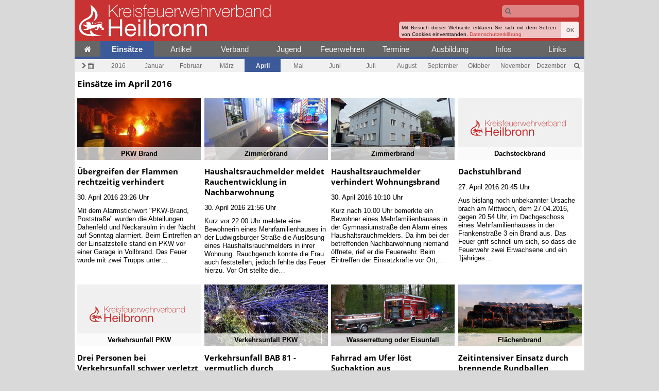

--- FILE ---
content_type: text/html; charset=UTF-8
request_url: https://www.kfv-heilbronn.de/einsaetze/04-2016/
body_size: 6718
content:
<!DOCTYPE html>
<html class="no-js" lang="de" data-analytics="UA-4446781-1" data-version="0275121" data-build="2019-10-02-22-08">
<!--
Webseite mitsamt CMS:
 (C)2006-26 Marcel Karger, Medienteam KFV Heilbronn
-->
<head><meta charset="utf-8"><meta name="Copyright" content="Medienteam Kreisfeuerwehrverband Heilbronn"><meta name="Language" content="de"><meta name="format-detection" content="telephone=no"><meta name="Page-Topic" content="Beruf; Freizeit; Vereine; Feuerwehr; Jugend; Jugendfeuerwehr; Landkreis Heilbronn; Kreis Heilbronn; Stadt Heilbronn; Kreisfeuerwehrverband; Kreisjugendfeuerwehr; Kreisfeuerwehr; Freiwillige Feuerwehr; Berufsfeuerwehr; Werkfeuerwehr; Ausbildung; Feuer; Unfall; Hilfeleistung, Ehrenamt"><meta name="Audience" content="Feuerwehren und Bev&ouml;lkerung"><meta name="Keywords" content="Beruf; Freizeit; Vereine; Feuerwehr; Jugend; Jugendfeuerwehr; Landkreis Heilbronn; Kreis Heilbronn; Stadt Heilbronn; Kreisfeuerwehrverband; Kreisjugendfeuerwehr; Kreisfeuerwehr; Freiwillige Feuerwehr; Berufsfeuerwehr; Werkfeuerwehr; Ausbildung; Feuer; Unfall; Hilfeleistung, Ehrenamt; Eins&auml;tze; Eins&auml;tze; April"><meta name="Abstract" content="Informationsseiten des Kreisfeuerwehrverbandes Heilbronn (Baden-W&uuml;rttemberg)"><meta name="Revisit" content="1"><meta property="og:title" content="Kreisfeuerwehrverband Heilbronn » Einsätze » Einsätze im April 2016"><meta property="og:url" content="https://www.kfv-heilbronn.de/einsaetze/04-2016/"><meta property="og:image" content="/_db_images/crop/nopicture_600_315_0.jpg"><meta property="og:locale" content="de_DE"><meta property="og:type" content="website"><meta name="google-site-verification" content="tY0MD4hyPjVV_EPDQmXn8CUbh0dFcCVwT64T1RDFR84"><link rel="apple-touch-icon" sizes="57x57" href="/apple-touch-icon-57x57.png"><link rel="apple-touch-icon" sizes="60x60" href="/apple-touch-icon-60x60.png"><link rel="apple-touch-icon" sizes="72x72" href="/apple-touch-icon-72x72.png"><link rel="apple-touch-icon" sizes="76x76" href="/apple-touch-icon-76x76.png"><link rel="apple-touch-icon" sizes="114x114" href="/apple-touch-icon-114x114.png"><link rel="apple-touch-icon" sizes="120x120" href="/apple-touch-icon-120x120.png"><link rel="apple-touch-icon" sizes="144x144" href="/apple-touch-icon-144x144.png"><link rel="apple-touch-icon" sizes="152x152" href="/apple-touch-icon-152x152.png"><link rel="apple-touch-icon" sizes="180x180" href="/apple-touch-icon-180x180.png"><link rel="icon" type="image/png" sizes="32x32" href="/favicon-32x32.png"><link rel="icon" type="image/png" sizes="194x194" href="/favicon-194x194.png"><link rel="icon" type="image/png" sizes="192x192" href="/android-chrome-192x192.png"><link rel="icon" type="image/png" sizes="16x16" href="/favicon-16x16.png"><link rel="manifest" href="/manifest.json"><link rel="mask-icon" href="/safari-pinned-tab.svg" color="#5bbad5"><meta name="apple-mobile-web-app-title" content="KFV Heilbronn"><meta name="application-name" content="KFV Heilbronn"><meta name="msapplication-TileColor" content="#c83232"><meta name="msapplication-TileImage" content="/mstile-144x144.png"><meta name="theme-color" content="#c83232"><link href="/rss/newsfeed.php" rel="alternate" type="application/rss+xml" title="Newsfeed"><link href="/css/style.css?v=0275121" rel="stylesheet" type="text/css"><link href="/css/fontawesome4/css/font-awesome.min.css" rel="stylesheet" type="text/css"><script defer src="//code.jquery.com/jquery-3.7.1.min.js"></script><script>window.jQuery || document.write('<script defer src="/js/jquery/jquery.min.js">\x3C/script>')</script><script defer src="/js/script.min.js?v=0275121"></script><title data-titelzeile="Kreisfeuerwehrverband Heilbronn » Einsätze » Einsätze im April 2016">Eins&auml;tze im April 2016</title></head><body><div id="wrapper"><header><h1>Kreisfeuerwehrverband Heilbronn</h1><form accept-charset="utf-8" id="pagesearch" class="script"><input name="q" type="search" autocomplete="off" class="empty"><i class="fa fa-search"></i><div style="display: none"><span><a href="#">Suchergebnis l&ouml;schen <i class="fa fa-times"></i></a></span><span></span></div></form><noscript><div id="jsmeldung"><span><strong>Dieser Internetauftritt verwendet JavaScript, dies ist in Ihrem Browser aber nicht aktiviert.</strong><br>Sie k&ouml;nnen alle Inhalte lesen, einige Funktionen sind allerdings nicht verf&uuml;gbar.</span></div></noscript></header><nav id="main_nav" class="nav_einsaetze"><ul><li><a href="/" title="Startseite" style=""><i class="fa fa-home"></i></a></li><li><span class="current" style="">Eins&auml;tze</span></li><li><a href="/artikel/" title="Artikel" style="">Artikel</a></li><li><a href="/verband/" title="Verband" style="">Verband</a></li><li><a href="/jugend/" title="Jugend" style="">Jugend</a></li><li><a href="/feuerwehren/" title="Feuerwehren" style="">Feuerwehren</a></li><li><a href="/termine/" title="Termine" style="">Termine</a></li><li><a href="/ausbildung/" title="Ausbildung" style="">Ausbildung</a></li><li><a href="/infos/" title="Infos" style="">Infos</a></li><li><a href="/links/" title="Links" style="">Links</a></li></ul></nav><nav id="sub_nav" class="nav_einsaetze"><ul><li><a href="../" title="Jahresauswahl"><i class="fa fa-chevron-right"></i> <i class="fa fa-calendar"></i></a></li><li><a href="../2016/" title="Jahr 2016">2016</a></li><li class="zeitraum-2016-01"><a href="../01-2016/" title="Januar 2016">Januar</a></li><li class="zeitraum-2016-02"><a href="../02-2016/" title="Februar 2016">Februar</a></li><li class="zeitraum-2016-03"><a href="../03-2016/" title="M&auml;rz 2016">M&auml;rz</a></li><li class="zeitraum-2016-04"><span class="current">April</span></li><li class="zeitraum-2016-05"><a href="../05-2016/" title="Mai 2016">Mai</a></li><li class="zeitraum-2016-06"><a href="../06-2016/" title="Juni 2016">Juni</a></li><li class="zeitraum-2016-07"><a href="../07-2016/" title="Juli 2016">Juli</a></li><li class="zeitraum-2016-08"><a href="../08-2016/" title="August 2016">August</a></li><li class="zeitraum-2016-09"><a href="../09-2016/" title="September 2016">September</a></li><li class="zeitraum-2016-10"><a href="../10-2016/" title="Oktober 2016">Oktober</a></li><li class="zeitraum-2016-11"><a href="../11-2016/" title="November 2016">November</a></li><li class="zeitraum-2016-12"><a href="../12-2016/" title="Dezember 2016">Dezember</a></li><li style="max-width: 30px"><a href="../suche/" title="Suche"><i class="fa fa-search"></i></a></li></ul></nav><h1>Eins&auml;tze im April 2016</h1><div id="container"><div id="content"><div class="start_content start_full_width"><div><a href="../uebergreifen-der-flammen-rechtzeitig-verhindert/" class="start_artikel"><div class="img_container"><span>PKW Brand</span><img src="/_db_images/?m=c%7C%2F%21DBF%21%2F34%2F34149.jpg%7Cfile_34149%7C240%7C120%7C1&f=crop/file_34149_240_120_0.jpg" data-src-2x="/_db_images/?m=c%7C%2F%21DBF%21%2F34%2F34149.jpg%7Cfile_34149%7C480%7C240%7C2&f=crop/file_34149_480_240_0.jpg" width="240" height="120" loading="lazy"></div><h2>&Uuml;bergreifen der Flammen rechtzeitig verhindert</h2><span class="artikel_datum"><time datetime="2016-04-30T23:26:00+02:00">30. April 2016 23:26 Uhr</time></span><span>Mit dem Alarmstichwort &quot;PKW-Brand, Poststra&szlig;e&quot; wurden die Abteilungen Dahenfeld und Neckarsulm in der Nacht auf Sonntag alarmiert. Beim Eintreffen an der Einsatzstelle stand ein PKW vor einer Garage in Vollbrand. Das Feuer wurde mit zwei Trupps unter&hellip;</span></a><a href="../haushaltsrauchmelder-meldet-rauchentwicklung-in-nachbarwohnung/" class="start_artikel"><div class="img_container"><span>Zimmerbrand</span><img src="/_db_images/?m=c%7C%2F%21DBF%21%2F34%2F34137.jpg%7Cfile_34137%7C240%7C120%7C1&f=crop/file_34137_240_120_0.jpg" data-src-2x="/_db_images/?m=c%7C%2F%21DBF%21%2F34%2F34137.jpg%7Cfile_34137%7C480%7C240%7C2&f=crop/file_34137_480_240_0.jpg" width="240" height="120" loading="lazy"></div><h2>Haushaltsrauchmelder meldet Rauchentwicklung in Nachbarwohnung</h2><span class="artikel_datum"><time datetime="2016-04-30T21:56:00+02:00">30. April 2016 21:56 Uhr</time></span><span>Kurz vor 22.00 Uhr meldete eine Bewohnerin eines Mehrfamilienhauses in der Ludwigsburger Stra&szlig;e die Ausl&ouml;sung eines Haushaltsrauchmelders in ihrer Wohnung. Rauchgeruch konnte die Frau auch feststellen, jedoch fehlte das Feuer hierzu. Vor Ort stellte die&hellip;</span></a><a href="../haushaltsrauchmelder-verhindert-wohnungsbrand/" class="start_artikel"><div class="img_container"><span>Zimmerbrand</span><img src="/_db_images/?m=c%7C%2F%21DBF%21%2F34%2F34133.jpg%7Cfile_34133%7C240%7C120%7C1&f=crop/file_34133_240_120_0.jpg" data-src-2x="/_db_images/?m=c%7C%2F%21DBF%21%2F34%2F34133.jpg%7Cfile_34133%7C480%7C240%7C2&f=crop/file_34133_480_240_0.jpg" width="240" height="120" loading="lazy"></div><h2>Haushaltsrauchmelder verhindert Wohnungsbrand</h2><span class="artikel_datum"><time datetime="2016-04-30T10:10:00+02:00">30. April 2016 10:10 Uhr</time></span><span>Kurz nach 10.00 Uhr bemerkte ein Bewohner eines Mehrfamilienhauses in der Gymnasiumstra&szlig;e den Alarm eines Haushaltsrauchmelders. Da ihm bei der betreffenden Nachbarwohnung niemand &ouml;ffnete, rief er die Feuerwehr. Beim Eintreffen der Einsatzkr&auml;fte vor Ort,&hellip;</span></a><a href="../dachstuhlbrand-16/" class="start_artikel"><div class="img_container"><span>Dachstockbrand</span><img src="/_db_images/crop/nopicture_240_120_0.jpg" width="240" height="120" loading="lazy"></div><h2>Dachstuhlbrand</h2><span class="artikel_datum"><time datetime="2016-04-27T20:45:00+02:00">27. April 2016 20:45 Uhr</time></span><span>Aus bislang noch unbekannter Ursache brach am Mittwoch, dem 27.04.2016, gegen 20.54 Uhr, im Dachgeschoss eines Mehrfamilienhauses in der Frankenstra&szlig;e 3 ein Brand aus. Das Feuer griff schnell um sich, so dass die Feuerwehr zwei Erwachsene und ein 1j&auml;hriges&hellip;</span></a><a href="../drei-personen-bei-verkehrsunfall-schwer-verletzt/" class="start_artikel"><div class="img_container"><span>Verkehrsunfall PKW</span><img src="/_db_images/crop/nopicture_240_120_0.jpg" width="240" height="120" loading="lazy"></div><h2>Drei Personen bei  Verkehrsunfall  schwer verletzt</h2><span class="artikel_datum"><time datetime="2016-04-24T23:35:00+02:00">24. April 2016 23:35 Uhr</time></span><span>Ein auf der Landesstra&szlig;e 1066 in Richtung Neulautern fahrender 24-j&auml;hriger Fordlenker kam am gestrigen Sonntag gegen 23.35 Uhr im Ausgang einer Linkskurve vermutlich infolge Alkoholeinwirkung und &uuml;berh&ouml;hter Geschwindigkeit nach rechts von der Fahrbahn&hellip;</span></a><a href="../verkehrsunfall-bab-81-vermutlich-durch-witterungseinfluesse/" class="start_artikel"><div class="img_container"><span>Verkehrsunfall PKW</span><img src="/_db_images/?m=c%7C%2F%21DBF%21%2F34%2F34092.jpg%7Cfile_34092%7C240%7C120%7C1&f=crop/file_34092_240_120_0.jpg" data-src-2x="/_db_images/?m=c%7C%2F%21DBF%21%2F34%2F34092.jpg%7Cfile_34092%7C480%7C240%7C2&f=crop/file_34092_480_240_0.jpg" width="240" height="120" loading="lazy"></div><h2>Verkehrsunfall BAB 81 - vermutlich durch Witterungseinfl&uuml;sse</h2><span class="artikel_datum"><time datetime="2016-04-24T22:36:00+02:00">24. April 2016 22:36 Uhr</time></span><span>Zu einem Verkehrsunfall wurde die Abt. M&ouml;ckm&uuml;hl auf die BAB 81, Fahrtrichtung Stuttgart, gerufen. Gleich nach der Auffahrt M&ouml;ckm&uuml;hl, auf H&ouml;he eines Parkplatzes, kam es vermutlich durch Witterungseinfl&uuml;sse zu einem Verkehrsunfall. Ein Fahrer schleuderte&hellip;</span></a><a href="../fahrrad-am-ufer-loest-suchaktion-aus/" class="start_artikel"><div class="img_container"><span>Wasserrettung oder Eisunfall</span><img src="/_db_images/?m=c%7C%2F%21DBF%21%2F34%2F34109.jpg%7Cfile_34109%7C240%7C120%7C1&f=crop/file_34109_240_120_-20.jpg" data-src-2x="/_db_images/?m=c%7C%2F%21DBF%21%2F34%2F34109.jpg%7Cfile_34109%7C480%7C240%7C2&f=crop/file_34109_480_240_-20.jpg" width="240" height="120" loading="lazy"></div><h2>Fahrrad am Ufer l&ouml;st Suchaktion aus</h2><span class="artikel_datum"><time datetime="2016-04-21T19:32:00+02:00">21. April 2016 19:32 Uhr</time></span><span>Eine gro&szlig;e Suchaktion am K&ouml;pfersee, l&ouml;ste ein herrenloses Fahrrad samt Helm gegen 19.32 Uhr aus. Spazierg&auml;nger hatten das Mountainbike und den Fahrradhelm am Ufer gefunden. Vom Radfahrer fehlte aber jede Spur. Ausgegangen von einem Ungl&uuml;cksfall alarmierten&hellip;</span></a><a href="../zeitintensiver-einsatz-durch-brennende-rundballen/" class="start_artikel"><div class="img_container"><span>Fl&auml;chenbrand</span><img src="/_db_images/?m=c%7C%2F%21DBF%21%2F34%2F34064.jpg%7Cfile_34064%7C240%7C120%7C1&f=crop/file_34064_240_120_0.jpg" data-src-2x="/_db_images/?m=c%7C%2F%21DBF%21%2F34%2F34064.jpg%7Cfile_34064%7C480%7C240%7C2&f=crop/file_34064_480_240_0.jpg" width="240" height="120" loading="lazy"></div><h2>Zeitintensiver Einsatz durch brennende Rundballen</h2><span class="artikel_datum"><time datetime="2016-04-21T15:01:00+02:00">21. April 2016 15:01 Uhr</time></span><span>Gegen 15.00 Uhr wurden der Feuerwehr brennende Strohballen im Gewann Hexentanz in Heilbronn-B&ouml;ckingen gemeldet. Beim Eintreffen an der Einsatzstelle brannten ca. 270 Rundballen die in zwei parallel verlaufenden Reihen aufgesetzt waren. Bei den L&ouml;scharbeiten&hellip;</span></a><a href="../schwerer-verkehrsunfall-mit-zwei-eingeklemmten-personen-auf-der-bab-6/" class="start_artikel"><div class="img_container"><span>Verkehrsunfall LKW<span title="Filmmaterial vorhanden"><i class="fa fa-video-camera fa-fw"></i></span></span><img src="/_db_images/?m=c%7C%2F%21DBF%21%2F34%2F34185.jpg%7Cfile_34185%7C240%7C120%7C1&f=crop/file_34185_240_120_0.jpg" data-src-2x="/_db_images/?m=c%7C%2F%21DBF%21%2F34%2F34185.jpg%7Cfile_34185%7C480%7C240%7C2&f=crop/file_34185_480_240_0.jpg" width="240" height="120" loading="lazy"></div><h2>Schwerer Verkehrsunfall mit zwei eingeklemmten Personen auf der BAB 6</h2><span class="artikel_datum"><time datetime="2016-04-20T11:22:00+02:00">20. April 2016 11:22 Uhr</time></span><span>Die Feuerwehren Neckarsulm und Heilbronn wurden zu einem schweren Verkehrsunfall mit vier beteiligten Fahrzeugen auf die BAB6 in Fahrtrichtung N&uuml;rnberg gerufen. Ein Kleintransporter wurde in Folge des Unfalls zwischen zwei Sattelz&uuml;gen eingekeilt. Fahrer&hellip;</span></a><a href="../schwerer-verkehrsunfall-vier-verletzte/" class="start_artikel"><div class="img_container"><span>Verkehrsunfall LKW<span title="Filmmaterial vorhanden"><i class="fa fa-video-camera fa-fw"></i></span></span><img src="/_db_images/?m=c%7C%2F%21DBF%21%2F34%2F34089.jpg%7Cfile_34089%7C240%7C120%7C1&f=crop/file_34089_240_120_0.jpg" data-src-2x="/_db_images/?m=c%7C%2F%21DBF%21%2F34%2F34089.jpg%7Cfile_34089%7C480%7C240%7C2&f=crop/file_34089_480_240_0.jpg" width="240" height="120" loading="lazy"></div><h2>Schwerer Verkehrsunfall - vier Verletzte</h2><span class="artikel_datum"><time datetime="2016-04-19T06:50:00+02:00">19. April 2016 6:50 Uhr</time></span><span>Am 19.04. um 6.50 Uhr wurden die Feuerwehren aus L&ouml;wenstein, W&uuml;stenrot, Weinsberg und Heilbronn zu einem LKW-Unfall mit einer eingeklemmten Person alarmiert. Auf der L1066 unterhalb der Klinik L&ouml;wenstein kollidierte ein 7,5 to LKW mit einem PKW. Die Insassen&hellip;</span></a><a href="../auslaufender-kraftstoff-aus-lkw-4/" class="start_artikel"><div class="img_container"><span>Auslaufender Kraftstoff oder &Ouml;l</span><img src="/_db_images/crop/nopicture_240_120_0.jpg" width="240" height="120" loading="lazy"></div><h2>Auslaufender Kraftstoff aus LKW</h2><span class="artikel_datum"><time datetime="2016-04-18T09:36:00+02:00">18. April 2016 9:36 Uhr</time></span><span>Mit dem Alarmstichwort &quot;Auslaufender Kraftstoff aus LKW&quot; alarmierte uns die ILS Heilbronn am Montagmorgen auf die K2070 zwischen Botenheim und Meimsheim. Nach erster Auskunft der Leitstelle handelte es sich bei dem LKW um einen Tanklastzug, aus dessen&hellip;</span></a><a href="../pkw-brand-auf-a81/" class="start_artikel"><div class="img_container"><span>PKW Brand</span><img src="/_db_images/?m=c%7C%2F%21DBF%21%2F34%2F34040.jpg%7Cfile_34040%7C240%7C120%7C1&f=crop/file_34040_240_120_0.jpg" data-src-2x="/_db_images/?m=c%7C%2F%21DBF%21%2F34%2F34040.jpg%7Cfile_34040%7C480%7C240%7C2&f=crop/file_34040_480_240_0.jpg" width="240" height="120" loading="lazy"></div><h2>PKW Brand auf A81</h2><span class="artikel_datum"><time datetime="2016-04-16T19:10:00+02:00">16. April 2016 19:10 Uhr</time></span><span>Die Feuerwehr wurde von der ILS zu einem PKW Brand auf der BAB A 81 Richtung W&uuml;rzburg alarmiert. Auf Grund eines technischen Defekts brach bei dem Fahrzeug im Motorraum ein Feuer aus. Ein hinzugekommenes Mitglied des THW konnte bereits erste L&ouml;scharbeiten&hellip;</span></a><a href="../pkw-war-auf-fussweg-eingeklemmt/" class="start_artikel"><div class="img_container"><span>Verkehrsunfall PKW</span><img src="/_db_images/?m=c%7C%2F%21DBF%21%2F34%2F34012.jpg%7Cfile_34012%7C240%7C120%7C1&f=crop/file_34012_240_120_0.jpg" data-src-2x="/_db_images/?m=c%7C%2F%21DBF%21%2F34%2F34012.jpg%7Cfile_34012%7C480%7C240%7C2&f=crop/file_34012_480_240_0.jpg" width="240" height="120" loading="lazy"></div><h2>PKW war auf Fu&szlig;weg eingeklemmt</h2><span class="artikel_datum"><time datetime="2016-04-15T11:10:00+02:00">15. April 2016 11:10 Uhr</time></span><span>Der Fahrer eines PKW war mit seinem Fahrzeug auf den entlang des Leinbachs verlaufenden Fu&szlig;weg zwischen der Zeppelin- und Theodor-Heu&szlig;-Stra&szlig;e eingefahren. Der Weg verengt sich allerdings zunehmend, so dass sich das Fahrzeug irgendwann verkeilte. Der Fahrer&hellip;</span></a><a href="../garagenbrand-8/" class="start_artikel"><div class="img_container"><span>Rauchentwicklung Wohngeb&auml;ude</span><img src="/_db_images/?m=c%7C%2F%21DBF%21%2F33%2F33989.jpg%7Cfile_33989%7C240%7C120%7C1&f=crop/file_33989_240_120_0.jpg" data-src-2x="/_db_images/?m=c%7C%2F%21DBF%21%2F33%2F33989.jpg%7Cfile_33989%7C480%7C240%7C2&f=crop/file_33989_480_240_0.jpg" width="240" height="120" loading="lazy"></div><h2>Garagenbrand</h2><span class="artikel_datum"><time datetime="2016-04-09T19:52:00+02:00">9. April 2016 19:52 Uhr</time></span><span>Die Feuerwehr Oedheim wurde durch die Integrierte Leistelle Heilbronn mit dem Einsatzstichwort Rauchwentwicklung Wohngeb&auml;ude in das Oedheimer Gewerbegebiet alarmiert. Aufmerksame Nachbarn verst&auml;ndigten die Feuerwehr, nachdem aus einer verschlossenen Garage&hellip;</span></a><a href="../rauchentwicklung-entpuppt-sich-als-dehnfugenbrand/" class="start_artikel"><div class="img_container"><span>Dehnfugenbrand</span><img src="/_db_images/?m=c%7C%2F%21DBF%21%2F33%2F33970.jpg%7Cfile_33970%7C240%7C120%7C1&f=crop/file_33970_240_120_-40.jpg" data-src-2x="/_db_images/?m=c%7C%2F%21DBF%21%2F33%2F33970.jpg%7Cfile_33970%7C480%7C240%7C2&f=crop/file_33970_480_240_-40.jpg" width="240" height="120" loading="lazy"></div><h2>Rauchentwicklung entpuppt sich als Dehnfugenbrand</h2><span class="artikel_datum"><time datetime="2016-04-07T12:54:00+02:00">7. April 2016 12:54 Uhr</time></span><span>Die Feuerwehr Neckarwestheim und der &Uuml;berlandl&ouml;schzug der Feuerwehr Lauffen wurden am Donnerstagmittag gegen 12:54 Uhr zu einer Rauchentwicklung an einem Wohngeb&auml;ude alarmiert. Vor Ort wurde ein Brand in der Dehnfuge zwischen zwei Wohngeb&auml;uden, welcher&hellip;</span></a><a href="../hand-unter-lkw-eingeklemmt/" class="start_artikel"><div class="img_container"><span>Verkehrsunfall LKW</span><img src="/_db_images/?m=c%7C%2F%21DBF%21%2F33%2F33966.jpg%7Cfile_33966%7C240%7C120%7C1&f=crop/file_33966_240_120_0.jpg" data-src-2x="/_db_images/?m=c%7C%2F%21DBF%21%2F33%2F33966.jpg%7Cfile_33966%7C480%7C240%7C2&f=crop/file_33966_480_240_0.jpg" width="240" height="120" loading="lazy"></div><h2>Hand unter LKW eingeklemmt</h2><span class="artikel_datum"><time datetime="2016-04-07T07:00:00+02:00">7. April 2016 7 Uhr</time></span><span>Die Feuerwehren Widdern und M&ouml;ckm&uuml;hl wurden am Donnerstag zur Technischen Hilfe auf die L 1047 gerufen. Eine Passantin sah in der Ausweichbucht zwischen Widdern und dem Seehaus einen LKW mit offener Fahrert&uuml;re und eine Person neben dem Auflieger liegen&hellip;.</span></a><a href="../28-jaehrige-nach-brand-im-krankenhaus/" class="start_artikel"><div class="img_container"><span>Rauchentwicklung Wohngeb&auml;ude</span><img src="/_db_images/crop/nopicture_240_120_0.jpg" width="240" height="120" loading="lazy"></div><h2>28-J&auml;hrige nach Brand im Krankenhaus</h2><span class="artikel_datum"><time datetime="2016-04-04T10:58:00+02:00">4. April 2016 10:58 Uhr</time></span><span>Zu einem Brand in einer Wohnung in Heilbronn mussten Feuerwehr, Rettungsdienst und Polizei am Montagvormittag ausr&uuml;cken. Gegen 11.00 Uhr wurde gemeldet, dass dicke Rauchschwaden in der Erdgeschosswohnung eines Mehrfamilienhauses in der Stra&szlig;e &quot;Am S&uuml;lmertor&quot;&hellip;</span></a><a href="../groessererer-schaden-knapp-vermieden/" class="start_artikel"><div class="img_container"><span>Geb&auml;udebrand</span><img src="/_db_images/?m=c%7C%2F%21DBF%21%2F33%2F33940.jpg%7Cfile_33940%7C240%7C120%7C1&f=crop/file_33940_240_120_0.jpg" data-src-2x="/_db_images/?m=c%7C%2F%21DBF%21%2F33%2F33940.jpg%7Cfile_33940%7C480%7C240%7C2&f=crop/file_33940_480_240_0.jpg" width="240" height="120" loading="lazy"></div><h2>Gr&ouml;&szlig;ererer Schaden knapp vermieden</h2><span class="artikel_datum"><time datetime="2016-04-03T22:47:00+02:00">3. April 2016 22:47 Uhr</time></span><span>Einem aufmerksamen Autofahrer ist es zu verdanken, dass nicht mindestens zwei Ger&auml;teschuppen ausgebrannt sind. Gegen 22:45 Uhr fuhr ein Pkw-Lenker die Dieselstra&szlig;e in Leingarten entlang. An einem Schuppen im Gewann S&auml;ubruch brannte auf einer Fl&auml;che von&hellip;</span></a><a href="../vu-motorrad-l1111/" class="start_artikel"><div class="img_container"><span>Hilfeleistung Rettungsdienst</span><img src="/_db_images/?m=c%7C%2F%21DBF%21%2F33%2F33924.jpg%7Cfile_33924%7C240%7C120%7C1&f=crop/file_33924_240_120_0.jpg" data-src-2x="/_db_images/?m=c%7C%2F%21DBF%21%2F33%2F33924.jpg%7Cfile_33924%7C480%7C240%7C2&f=crop/file_33924_480_240_0.jpg" width="240" height="120" loading="lazy"></div><h2>VU Motorrad L1111</h2><span class="artikel_datum"><time datetime="2016-04-02T17:52:00+02:00">2. April 2016 17:52 Uhr</time></span><span>Die Feuerwehr Untergruppenbach wurde auf die L1111 zwischen Unterheinriet und Vorhof alarmiert. Ein Motorradfahrer kam hier aus bislang unbekannten Gr&uuml;nden von der Fahrbahn ab und st&uuml;rzte ca. 20 Meter tief eine B&ouml;schung hinunter. Die Feuerwehr stellte&hellip;</span></a></div></div></div></div></div><footer><div><span>&copy;2002-26 Kreisfeuerwehrverband Heilbronn a.N. e.V.</span></div><div><a href="/admin/" title="Seitenverwaltung"><i class="fa fa-key"></i> Seitenverwaltung</a><a href="/kontakt/" title="Kontakt"><i class="fa fa-users"></i> Kontakt</a><a href="/impressum/" title="Impressum"><i class="fa fa-info"></i> Impressum</a><a href="/datenschutz/" title="Datenschutzerkl&auml;rung"><i class="fa fa-lock"></i> Datenschutzerkl&auml;rung</a></div></footer></body></html>

--- FILE ---
content_type: application/javascript
request_url: https://www.kfv-heilbronn.de/js/script.min.js?v=0275121
body_size: 15640
content:
/*
 (c) Marcel Karger, Medienteam KFV Heilbronn
 https://www.kfv-heilbronn.de

 Jalc                       https://github.com/SaneMethod/jquery-ajax-localstorage-cache
 jQuery Animate Enhanced    http://github.com/benbarnett/jQuery-Animate-Enhanced
 Spamspan                   https://github.com/larsdecker/spamspan-jquery                    (c) Lars Decker
*/
var $jscomp=$jscomp||{};$jscomp.scope={};$jscomp.arrayIteratorImpl=function(a){var e=0;return function(){return e<a.length?{done:!1,value:a[e++]}:{done:!0}}};$jscomp.arrayIterator=function(a){return{next:$jscomp.arrayIteratorImpl(a)}};$jscomp.makeIterator=function(a){var e="undefined"!=typeof Symbol&&Symbol.iterator&&a[Symbol.iterator];return e?e.call(a):$jscomp.arrayIterator(a)};
$jscomp.findInternal=function(a,e,d){a instanceof String&&(a=String(a));for(var h=a.length,k=0;k<h;k++){var m=a[k];if(e.call(d,m,k,a))return{i:k,v:m}}return{i:-1,v:void 0}};$jscomp.ASSUME_ES5=!1;$jscomp.ASSUME_NO_NATIVE_MAP=!1;$jscomp.ASSUME_NO_NATIVE_SET=!1;$jscomp.SIMPLE_FROUND_POLYFILL=!1;$jscomp.defineProperty=$jscomp.ASSUME_ES5||"function"==typeof Object.defineProperties?Object.defineProperty:function(a,e,d){a!=Array.prototype&&a!=Object.prototype&&(a[e]=d.value)};
$jscomp.getGlobal=function(a){return"undefined"!=typeof window&&window===a?a:"undefined"!=typeof global&&null!=global?global:a};$jscomp.global=$jscomp.getGlobal(this);$jscomp.polyfill=function(a,e,d,h){if(e){d=$jscomp.global;a=a.split(".");for(h=0;h<a.length-1;h++){var k=a[h];k in d||(d[k]={});d=d[k]}a=a[a.length-1];h=d[a];e=e(h);e!=h&&null!=e&&$jscomp.defineProperty(d,a,{configurable:!0,writable:!0,value:e})}};
$jscomp.polyfill("Array.prototype.find",function(a){return a?a:function(a,d){return $jscomp.findInternal(this,a,d).v}},"es6","es3");function Wait_For_jQuery(a){window.jQuery?a():setTimeout(function(){Wait_For_jQuery(a)},50)}
Wait_For_jQuery(function(){$.ajaxSetup({cache:!1});jQuery.getCachedScript=function(a,e){e=$.extend(e||{},{url:a,dataType:"script",cache:!0});return jQuery.ajax(e)};jQuery.LoadJS=function(a,e,d){d=$.extend(d||{},{url:a,dataType:"script",cache:!0,data:{v:e}});return jQuery.ajax(d)};jQuery.LoadCSS=function(a,e,d){d=$.extend(d||{},{url:a,dataType:"text",cache:!0,data:{v:e},success:function(d){$("head").append('<style type="text/css" data-src="'+a+'" data-version="'+e+'">'+d+"</style>")}});return jQuery.ajax(d)};
(function(a,e){var d=function(a){if(a.cacheKey)return"function"===typeof a.cacheKey?a.cacheKey(a):a.cacheKey;var d=a.url.replace(/jQuery.*/,"");!1===a.cache&&(d=d.replace(/([?&])_=[^&]*/,""));return d+a.type+(a.data||"")},h=function(a){if(!a)return!1;if(!0===a)return e.localStorage;if("object"===typeof a&&"getItem"in a&&"removeItem"in a&&"setItem"in a)return a;throw new TypeError("localCache must either be a boolean value, or an object which implements the Storage interface.");},k=function(a,d){a.removeItem(d);
a.removeItem(d+"cachettl");a.removeItem(d+"dataType")};a.ajaxPrefilter(function(a,e,q){var m=h(a.localCache),c=a.cacheTTL||5,t=a.cacheKey=d(a);e=a.isCacheValid;var n=a.isResponseValid,C=a.thenResponse||null;if(m){var x=m.getItem(t+"cachettl");e&&"function"===typeof e&&!e()&&(k(m,t),x=0);x&&x<+new Date&&(k(m,t),x=0);m.getItem(t)||q.then(C).then(function(d,e,h){var w=d,q=a.dataType||h.getResponseHeader("Content-Type")||"text/plain";if(!n||"function"!==typeof n||n(d,e,h)){-1!==q.toLowerCase().indexOf("json")&&
(w=JSON.stringify(d));try{m.setItem(t,w),m.setItem(t+"cachettl",+new Date+36E5*c),m.setItem(t+"dataType",q)}catch(J){k(m,t),console.log("Cache Error:"+J,t,w)}}})}});a.ajaxTransport("+*",function(a){if(a.localCache){var d=a.cacheKey,e=h(a.localCache),m=a.dataType||e.getItem(d+"dataType")||"text",c=e?e.getItem(d):!1;if(c)return-1!==m.toLowerCase().indexOf("json")&&(c=JSON.parse(c)),{send:function(a,d){a={};a[m]=c;d(200,"success",a,"")},abort:function(){console.log("Aborted ajax transport for json cache.")}}}})})(jQuery,
window);(function(a,e){"function"===typeof define&&define.amd?define(["jquery"],function(){return e.apply(a,arguments)}):"object"===typeof module&&module.exports?module.exports=e.call(a,require("jquery")):e.call(a,a.jQuery)})("object"===typeof global?global:this,function(a){function e(c,d,e,h){if("d"!=e&&H(c)){var u=P.exec(d),l="auto"===c.css(e)?0:c.css(e);l="string"==typeof l?q(l):l;"string"==typeof d&&q(d);h=!0===h?0:l;var m=c.is(":hidden"),f=c.translation();"left"==e&&(h=parseInt(l,10)+f.x);"right"==
e&&(h=parseInt(l,10)+f.x);"top"==e&&(h=parseInt(l,10)+f.y);"bottom"==e&&(h=parseInt(l,10)+f.y);if(u||"show"!=d)u||"hide"!=d||(h=0);else if(h=1,m)elem=c[0],elem.style&&(display=elem.style.display,a._data(elem,"olddisplay")||"none"!==display||(display=elem.style.display=""),""===display&&"none"===a.css(elem,"display")&&a._data(elem,"olddisplay",n(elem.tagName)),""===display||"none"===display)&&(elem.style.display=a._data(elem,"olddisplay")||""),c.css("opacity",0);return u?(c=parseFloat(u[2]),u[1]&&
(c=("-="===u[1]?-1:1)*c+parseInt(h,10)),u[3]&&"px"!=u[3]&&(c+=u[3]),c):h}}function d(c,d,e,k,w,t,p,f){var u=c.data("jQe");u=u&&!m(u)?u:a.extend(!0,{},O);var l=w;if(-1<a.inArray(d,x)){var B=u.meta,A=q(c.css(d))||0,n=d+"_o";l=w-A;B[d]=l;B[n]="auto"==c.css(d)?0+l:A+l||0;u.meta=B;p&&0===l&&(l=0-B[n],B[d]=l,B[n]=0)}return c.data("jQe",h(c,u,d,e,k,l,t,p,f))}function h(a,c,d,e,h,m,k,f,F){var u=!1;k=!0===k&&!0===f;c=c||{};c.original||(c.original={},u=!0);c.properties=c.properties||{};c.secondary=c.secondary||
{};f=c.meta;for(var l=c.original,p=c.properties,B=c.secondary,t=w.length-1;0<=t;t--){var n=w[t]+"transition-property",A=w[t]+"transition-duration",q=w[t]+"transition-timing-function";d=k?w[t]+"transform":d;u&&(l[n]=a.css(n)||"",l[A]=a.css(A)||"",l[q]=a.css(q)||"");var x=d;if(k){var v=f.left;var D=f.top;v=!0===F||!0===z&&!1!==F&&N?"translate3d("+v+"px, "+D+"px, 0)":"translate("+v+"px,"+D+"px)"}else v=m;B[x]=v;p[n]=(p[n]?p[n]+",":"")+d;p[A]=(p[A]?p[A]+",":"")+e+"ms";p[q]=(p[q]?p[q]+",":"")+h}return c}
function k(a){for(var c in a)if(!("width"!=c&&"height"!=c||"show"!=a[c]&&"hide"!=a[c]&&"toggle"!=a[c]))return!0;return!1}function m(a){for(var c in a)return!1;return!0}function n(a){a=a.toUpperCase();var c={LI:"list-item",TR:"table-row",TD:"table-cell",TH:"table-cell",CAPTION:"table-caption",COL:"table-column",COLGROUP:"table-column-group",TFOOT:"table-footer-group",THEAD:"table-header-group",TBODY:"table-row-group"};return"string"==typeof c[a]?c[a]:"block"}function q(a){return parseFloat(a.replace(a.match(/\D+$/),
""))}function H(a){var c=!0;a.each(function(a,d){return c=c&&d.ownerDocument});return c}function c(c,d,e){if(!H(e))return!1;var h=-1<a.inArray(c,C);"width"!=c&&"height"!=c&&"opacity"!=c&&"left"!=c&&"top"!=c||parseFloat(d)!==parseFloat(e.css(c))||(h=!1);return h}var t=a.fn.animate,I=a.fn.stop,C="top right bottom left opacity height width".split(" "),x=["top","right","bottom","left"],w=["-webkit-","-moz-","-o-",""],G=["avoidTransforms","useTranslate3d","leaveTransforms"],P=/^([+-]=)?([\d+-.]+)(.*)$/,
Q=/([A-Z])/g,O={secondary:{},meta:{top:0,right:0,bottom:0,left:0}},J=null,E=!1,K=(document.body||document.documentElement).style,L=void 0!==K.WebkitTransition||void 0!==K.MozTransition||void 0!==K.OTransition||void 0!==K.transition,N="WebKitCSSMatrix"in window&&"m11"in new WebKitCSSMatrix,z=N;a.expr&&a.expr.filters&&(J=a.expr.filters.animated,a.expr.filters.animated=function(c){return a(c).data("events")&&a(c).data("events")["webkitTransitionEnd oTransitionEnd transitionend"]?!0:J.call(this,c)});
a.extend({toggle3DByDefault:function(){return z=!z},toggleDisabledByDefault:function(){return E=!E},setDisabledByDefault:function(a){return E=a}});a.fn.translation=function(){if(!this[0])return null;var a=window.getComputedStyle(this[0],null),c={x:0,y:0};if(a)for(var d=w.length-1;0<=d;d--){var e=a.getPropertyValue(w[d]+"transform");if(e&&/matrix/i.test(e)){a=e.replace(/^matrix\(/i,"").split(/, |\)$/g);c={x:parseInt(a[4],10),y:parseInt(a[5],10)};break}}return c};a.fn.animate=function(h,l,n,q){h=h||
{};var u=!("undefined"!==typeof h.bottom||"undefined"!==typeof h.right),A=a.speed(l,n,q),p=0,f=function(){p--;0===p&&"function"===typeof A.complete&&A.complete.apply(this,arguments)};return!0===("undefined"!==typeof h.avoidCSSTransitions?h.avoidCSSTransitions:E)||!L||m(h)||k(h)||0>=A.duration||A.step?t.apply(this,arguments):this[!0===A.queue?"queue":"each"](function(){var k=a(this),l=a.extend({},A),n=function(c){var v=k.data("jQe")||{original:{}},D={};if(2==c.eventPhase){if(!0!==h.leaveTransforms){for(c=
w.length-1;0<=c;c--)D[w[c]+"transform"]="";if(u&&"undefined"!==typeof v.meta){c=0;for(var d;d=x[c];++c){var e=v.meta[d+"_o"];"undefined"!==typeof e&&(D[d]=e+"px",a(this).css(d,D[d]))}}}k.unbind("webkitTransitionEnd oTransitionEnd transitionend").css(v.original).css(D).data("jQe",null);"hide"===h.opacity&&(elem=k[0],elem.style&&(display=a.css(elem,"display"),"none"===display||a._data(elem,"olddisplay")||a._data(elem,"olddisplay",display),elem.style.display="none"),k.css("opacity",""));f.call(this)}},
q={bounce:"cubic-bezier(0.0, 0.35, .5, 1.3)",linear:"linear",swing:"ease-in-out",easeInQuad:"cubic-bezier(0.550, 0.085, 0.680, 0.530)",easeInCubic:"cubic-bezier(0.550, 0.055, 0.675, 0.190)",easeInQuart:"cubic-bezier(0.895, 0.030, 0.685, 0.220)",easeInQuint:"cubic-bezier(0.755, 0.050, 0.855, 0.060)",easeInSine:"cubic-bezier(0.470, 0.000, 0.745, 0.715)",easeInExpo:"cubic-bezier(0.950, 0.050, 0.795, 0.035)",easeInCirc:"cubic-bezier(0.600, 0.040, 0.980, 0.335)",easeInBack:"cubic-bezier(0.600, -0.280, 0.735, 0.045)",
easeOutQuad:"cubic-bezier(0.250, 0.460, 0.450, 0.940)",easeOutCubic:"cubic-bezier(0.215, 0.610, 0.355, 1.000)",easeOutQuart:"cubic-bezier(0.165, 0.840, 0.440, 1.000)",easeOutQuint:"cubic-bezier(0.230, 1.000, 0.320, 1.000)",easeOutSine:"cubic-bezier(0.390, 0.575, 0.565, 1.000)",easeOutExpo:"cubic-bezier(0.190, 1.000, 0.220, 1.000)",easeOutCirc:"cubic-bezier(0.075, 0.820, 0.165, 1.000)",easeOutBack:"cubic-bezier(0.175, 0.885, 0.320, 1.275)",easeInOutQuad:"cubic-bezier(0.455, 0.030, 0.515, 0.955)",easeInOutCubic:"cubic-bezier(0.645, 0.045, 0.355, 1.000)",
easeInOutQuart:"cubic-bezier(0.770, 0.000, 0.175, 1.000)",easeInOutQuint:"cubic-bezier(0.860, 0.000, 0.070, 1.000)",easeInOutSine:"cubic-bezier(0.445, 0.050, 0.550, 0.950)",easeInOutExpo:"cubic-bezier(1.000, 0.000, 0.000, 1.000)",easeInOutCirc:"cubic-bezier(0.785, 0.135, 0.150, 0.860)",easeInOutBack:"cubic-bezier(0.680, -0.550, 0.265, 1.550)"},B={};q=q[l.easing||"swing"]?q[l.easing||"swing"]:l.easing||"swing";for(var y in h)if(-1===a.inArray(y,G)){var z=-1<a.inArray(y,x),C=e(k,h[y],y,z&&!0!==h.avoidTransforms);
c(y,C,k)?d(k,y,l.duration,q,C,z&&!0!==h.avoidTransforms,u,h.useTranslate3d):B[y]=h[y]}k.unbind("webkitTransitionEnd oTransitionEnd transitionend");y=k.data("jQe");if(!y||m(y)||m(y.secondary))l.queue=!1;else{p++;k.css(y.properties);var E=y.secondary;setTimeout(function(){k.bind("webkitTransitionEnd oTransitionEnd transitionend",n).css(E)})}m(B)||(p++,t.apply(k,[B,{duration:l.duration,easing:a.easing[l.easing]?l.easing:a.easing.swing?"swing":"linear",complete:f,queue:l.queue}]));return!0})};a.fn.animate.defaults=
{};a.fn.stop=function(c,d,e){if(!L)return I.apply(this,[c,d]);c&&this.queue([]);this.each(function(){var h=a(this),k=h.data("jQe");if(k&&!m(k)){var l,p={};if(d)for(p=k.secondary,p.left=k.meta.left_o,p.top=k.meta.top_o,l=w.length-1;0<=l;l--)p[w[l]+"transform"]="";else if(!m(k.secondary)){var f=window.getComputedStyle(h[0],null);if(f)for(var n in k.secondary)if(k.secondary.hasOwnProperty(n)&&(n=n.replace(Q,"-$1").toLowerCase(),p[n]=f.getPropertyValue(n),!e&&/matrix/i.test(p[n])))for(l=p[n].replace(/^matrix\(/i,
"").split(/, |\)$/g),p.left=parseFloat(l[4])+parseFloat(h.css("left"))+"px"||"auto",p.top=parseFloat(l[5])+parseFloat(h.css("top"))+"px"||"auto",l=w.length-1;0<=l;l--)p[w[l]+"transform"]=""}h.unbind("webkitTransitionEnd oTransitionEnd transitionend");h.css(k.original).css(p).data("jQe",null)}else I.apply(h,[c,d])});return this}});(function(a){var e={init:function(d){var e=a.extend({spamspan_userclass:".u",spamspan_domainclass:".d",spamspan_textclass:".t"},d);return this.each(function(){var d=a(this),
h=d.find(e.spamspan_userclass),n=d.find(e.spamspan_domainclass),q=d.find(e.spamspan_textclass);if(0===h.length||0===n.length){try{console.log("Spamspan: Can`t find all variable.")}catch(H){}return!1}h=h.text();n=n.text();n=a.trim(n.replace("[dot]",""));$text_text=0<q.length?q.text():h+"@"+n;d.html('<a href="mailto:'+h+"@"+n+'" class="'+d.attr("class")+'">'+$text_text+"</a>")})}};a.fn.spamspan=function(d){if(e[d])return e[d].apply(this,Array.prototype.slice.call(arguments,1));if("object"!==typeof d&&
d)a.error("Method "+d+" does not exist on jQuery.spamspan");else return e.init.apply(this,arguments)}})(jQuery);(function(a){a.kfv_alerts={cssprefix:"popup_",alert:function(e,d,h){null==d&&(d="Fehler");a.kfv_alerts._show(d,e,null,"alert",function(a){h&&h(a)})},confirm:function(e,d,h){null==d&&(d="Best&auml;tigen");a.kfv_alerts._show(d,e,null,"confirm",function(a){h&&h(a)})},prompt:function(e,d,h,k){null==h&&(h="Eingabe");a.kfv_alerts._show(h,e,d,"prompt",function(a){k&&k(a)})},popupwindow:function(e,
d,h,k,m){null==d&&(d="Popup");a.kfv_alerts._show(d,e,null,"popup",null,h,k,m)},_show:function(e,d,h,k,m,n,q,H){var c=a.kfv_alerts.cssprefix;a.kfv_alerts._hide();a.kfv_alerts._overlay("show");a('body > *:not([id^="'+c+'"])').addClass(c+"blur");a("body").append('<dialog open id="'+c+'container"><div id="'+c+'title"></div><div id="'+c+'content"><div id="'+c+'message"></div></div></dialog>');var t=a("#"+c+"container"),I=a("#"+c+"title"),C=a("#"+c+"content"),x=a("#"+c+"message");t.css({position:"fixed",
zIndex:99999,padding:0,margin:0});I.text(e);C.addClass(k);"popup"==k?(n||(n=400),q||(q=542),H&&(n-=30),d?(x.html('<div id="'+c+'iframe" style="width:'+q+"px; height:"+n+'px"><div class="ajax_ladetext"><span class="spinner"></span>Lade&hellip;</div></div>'),a("#"+c+"iframe").load(d,function(){a("#"+c+"iframe .tabbarbutton.current").click();0<a("#"+c+"iframe form").length&&a("#"+c+"iframe").height(a("#"+c+"iframe form").height())})):x.html('<div id="'+c+'iframe" style="width:'+q+"px; height:"+n+'px"></div>')):
(x.text(d),x.html(x.text().replace(/\n/g,"<br />")));t.css({minWidth:t.outerWidth(),maxWidth:t.outerWidth()});a.kfv_alerts._reposition();a.kfv_alerts._maintainPosition(!0);switch(k){case "alert":x.after('<div id="'+c+'panel"><input type="button" value="OK" id="'+c+'ok" /></div>');a("#"+c+"ok").click(function(){a.kfv_alerts._hide();m(!0)});a("#"+c+"ok").focus().keypress(function(d){13!=d.keyCode&&27!=d.keyCode||a("#"+c+"ok").trigger("click")});break;case "confirm":x.after('<div id="'+c+'panel"><input type="button" value="OK" id="'+
c+'ok" /> <input type="button" value="Abbrechen" id="'+c+'cancel" /></div>');a("#"+c+"ok").click(function(){a.kfv_alerts._hide();m&&m(!0)});a("#"+c+"cancel").click(function(){a.kfv_alerts._hide();m&&m(!1)});a("#"+c+"ok").focus();a("#popup_ok, #popup_cancel").keypress(function(d){13==d.keyCode&&a("#"+c+"ok").trigger("click");27==d.keyCode&&a("#"+c+"cancel").trigger("click")});break;case "prompt":x.append('<br /><input type="text" size="30" id="'+c+"prompt\" />').after('<div id=\""+c+'panel"><input type="button" value="OK" id="'+
c+'ok" /> <input type="button" value="Abbrechen" id="'+c+'cancel" /></div>');a("#"+c+"prompt").width(x.width());a("#"+c+"ok").click(function(){var d=a("#"+c+"prompt").val();a.kfv_alerts._hide();m&&m(d)});a("#"+c+"cancel").click(function(){a.kfv_alerts._hide();m&&m(null)});a("#"+c+"prompt, #"+c+"ok, #"+c+"cancel").keypress(function(d){13==d.keyCode&&a("#"+c+"ok").trigger("click");27==d.keyCode&&a("#"+c+"cancel").trigger("click")});h&&a("#"+c+"prompt").val(h);a("#"+c+"prompt").focus().select();break;
case "popup":I.append('<div id="'+c+'close" title="schlie&szlig;en"></div>'),a("#"+c+"close, #"+c+"overlay").on("click",function(){a.kfv_alerts._hide()}),H&&I.append('<div id="'+c+'toolbar"></div>')}},_hide:function(){var e=a.kfv_alerts.cssprefix,d=a("#"+e+"container");a("."+e+"blur").removeClass(e+"blur");d.remove();a.kfv_alerts._overlay("hide");a.kfv_alerts._maintainPosition(!1)},_overlay:function(e){var d=a.kfv_alerts.cssprefix;switch(e){case "show":a.kfv_alerts._overlay("hide");a("body").append('<div id="'+
d+'overlay"></div>');a("#"+d+"overlay").css({height:a(document).height()});break;case "hide":a("#"+d+"overlay").remove()}},_reposition:function(){var e=a.kfv_alerts.cssprefix,d=a("#"+e+"container"),h=a(window).height()/2-d.outerHeight()/2-75,k=a(window).width()/2-d.outerWidth()/2;0>h&&(h=0);0>k&&(k=0);d.css({top:h+"px",left:k+"px"});a("#"+e+"overlay").height(a(document).height())},_maintainPosition:function(e){switch(e){case !0:a(window).bind("resize",a.kfv_alerts._reposition);break;case !1:a(window).unbind("resize",
a.kfv_alerts._reposition)}}};kfvAlert=function(e,d,h){a.kfv_alerts.alert(e,d,h)};kfvConfirm=function(e,d,h){a.kfv_alerts.confirm(e,d,h)};kfvPrompt=function(e,d,h,k){a.kfv_alerts.prompt(e,d,h,k)};kfvPopup=function(e,d,h,k,m){a.kfv_alerts.popupwindow(e,d,h,k,m)}})(jQuery);$(function(){function a(a){a.each(function(){$(this).find("tr").css("background-color","transparent");$(this).find("tr:visible:even").css("background-color","#f0f5fa")})}function e(a,d,e){if(c(a,!0)){var v=y.split("/"),D="";a.html()==
d&&(e||(e=d),4<v.length?D="../":"admin"==v[1]&&A&&(D=y),D&&a.parent().html('<a href="'+D+'" title="'+e+'" class="current">'+d+"</a>"))}}function d(a){return $("#sub_nav.nav_"+a+" span.current")}function h(a){T&&a.attr("data-src-2x")&&a.attr("width")&&(a.attr("sizes",a.attr("width")+"px"),a.attr("srcset",a.attr("src")+" "+a.attr("width")+"w, "+a.attr("data-src-2x")+" "+2*a.attr("width")+"w"));a.removeAttr("data-src-2x")}function k(){for(var a=["eu-cookie","version","build"],c=0;c<localStorage.length;++c)null!=
localStorage.key(c)&&0!==a.indexOf(localStorage.key(c))&&0!==localStorage.key(c).search("admin-")&&(O(localStorage.key(c)),localStorage.key(c))}function m(a,c,d,e,f){f=void 0===f?1:f;return"/_db_images/?m=c|"+a+"|"+c+"|"+d+"|"+e+"|"+f+"&f=crop/"+c+"_"+c+"_"+d+"_"+e+"_"+f+".jpg"}function n(a){var c=[];$.each(a,function(a,v){-1==$.inArray(v,c)&&c.push(v)});return c}function q(){var a=new Date;return a.getFullYear()+"-"+(a.getMonth()+1)+"-"+a.getDate()}function H(){var a=navigator.userAgent;return-1===
a.indexOf("Android 2.")&&-1===a.indexOf("Android 4.0")||-1===a.indexOf("Mobile Safari")||-1!==a.indexOf("Chrome")||-1!==a.indexOf("Windows Phone")?window.history&&"pushState"in window.history:!1}function c(a,c,d){d=void 0===d?!1:d;(void 0===c?0:c)||(a=$(a));return d?a.length==d?!0:!1:0<a.length?!0:!1}function t(a,c){(c=void 0===c?"":c)&&(c=" "+c);return'<i class="fa fa-'+a+c+'"></i>'}function I(){var a=(new Date).getFullYear(),c=!1;if(0==a%4&&0!=a%100||0==a%400)c=!0;return c}function C(a,c){(void 0===
c?0:c)?window.open(a):window.location.href=a}function x(a,c){return $(c).text().toUpperCase()<$(a).text().toUpperCase()?1:-1}function w(a){a+="=";for(var c=$jscomp.makeIterator(document.cookie.split(";")),d=c.next();!d.done;d=c.next()){for(d=d.value;" "==d.charAt(0);)d=d.substring(1);if(0==d.indexOf(a))return d.substring(a.length,d.length)}return""}function G(a){if("object"===typeof localStorage)try{return localStorage.getItem(a)}catch(D){}}function P(a){return(a=window.location.search.match(new RegExp("(\\?|&)"+
a+"(\\[\\])?=([^&]*)")))?K(a[3]):!1}function Q(a){return a.split("").reduce(function(a,c){a=(a<<5)-a+c.charCodeAt(0);return a&a},0)}function O(a){if("object"===typeof localStorage)try{localStorage.removeItem(a)}catch(D){}}function J(a,c,d){var v=new Date;v.setTime(v.getTime()+864E5*d);d="expires="+v.toUTCString();document.cookie=a+"="+c+"; "+d+"; path=/"}function E(a,c){if("object"===typeof localStorage)try{localStorage.setItem(a,c)}catch(aa){}}function K(a){return decodeURIComponent((a+"").replace(/%(?![\da-f]{2})/gi,
function(){return"%25"}).replace(/\+/g,"%20"))}function L(a,c,d){c='"x":"'+c+'"';d&&(c=c+',"src":"'+d+'"');$.ajax({type:"HEAD",url:"/_track/"+a+".php",data:jQuery.parseJSON("{"+c+"}")})}function N(a){a||(a=$(".start_content, #artikel_bilder"));c(a,!0)&&a.each(function(){if(!c($(this).find(".toolbar, table"),!0)){var a=3;if("artikel_bilder"==$(this).attr("id")){var d=$(this);a=4}else d=$(this).children("div:first-child"),$(this).hasClass("start_full_width")&&(a=4);var v=d.children().length;v=a-v%a;
if(v<a)for(i=0;i<v;i++)d.append('<span class="fill" />')}})}$("html").removeClass("no-js");var z="",u="",l="",R="";z=$("html");u=$("head");l=$("header");$("footer");R=$("title");var B=window.location.href,y=window.location.pathname,A=window.location.search,p="",f="",F="",M="";F=G("version");F||(F=z.data("version"),E("version",F));M=G("build");M||(M=z.data("build"),E("build",M));var Y="Januar Februar M&auml;rz April Mai Juni Juli August September Oktober November Dezember".split(" "),T=!1;(T=function(){if(window.matchMedia){var a=
window.matchMedia("only screen and (min--moz-device-pixel-ratio: 1.3), only screen and (-o-min-device-pixel-ratio: 2.6/2), only screen and (-webkit-min-device-pixel-ratio: 1.3), only screen  and (min-device-pixel-ratio: 1.3), only screen and (min-resolution: 1.3dppx)");return a&&a.matches||1<window.devicePixelRatio}return!1}())?z.addClass("retinadisplay"):z.addClass("no-retinadisplay");(function(a){a=void 0===a?0:a;for(var c=[],d,e,v,f,h=0;h<localStorage.length;++h)null!=localStorage.key(h)&&-1!=
localStorage.key(h).search("cachettl")&&(v=localStorage.key(h),d=v.substr(0,v.length-8),f=d+"dataType",e=G(v),(e<a||0==a)&&c.push(v,d,f));c=n(c);a=$jscomp.makeIterator(c);for(c=a.next();!c.done;c=a.next())O(c.value)})(Date.now()-864E5);$.ajax({url:"/_json/php-function-return/gitftp_info.php",cache:!0,localCache:!0,cacheTTL:6,cacheKey:"ajax-version",dataType:"json",data:{p1:"commit",_:Date.now()}}).done(function(a){null!=a&&a.r!=G("version")&&(E("version",a.r),F=a.r,k(),$.ajax({url:"/_json/php-function-return/gitftp_info.php",
cache:!0,dataType:"json",data:{p1:"build",_:Date.now()}}).done(function(a){null!=a&&a.r!=G("build")&&(E("build",a.r),M=a.r)}))});-1==y.indexOf("/admin/")&&L("counter",y);f=$("#artikel_kopf[data-id]");c(f,!0)&&(L("artikel",f.data("id"),f.data("src")),H()&&f.data("src")&&history.replaceState(null,null,y));z.on("click","a[href^='http']",function(){L("links",$(this).attr("href"))});c("html[data-analytics]")&&(function(a,c,d,e,f,h,k){a.GoogleAnalyticsObject=f;a[f]=a[f]||function(){(a[f].q=a[f].q||[]).push(arguments)};
a[f].l=1*new Date;h=c.createElement(d);k=c.getElementsByTagName(d)[0];h.async=1;h.src=e;k.parentNode.insertBefore(h,k)}(window,document,"script","//www.google-analytics.com/analytics.js","ga"),ga("create",z.data("analytics"),"auto"),ga("send","pageview"));(z.hasClass("admin")||c("#save_form, .inputfeld")||""!==w("admin-login"))&&$.LoadJS("/js/admin.min.js",F).done(function(){$.LoadCSS("/css/admin.css",F)});z.hasClass("trauer")&&$.LoadCSS("/css/trauer.css",F);if(window.matchMedia&&window.matchMedia("only screen and (min-device-width: 320px) and (max-device-width: 736px)").matches){var U=
function(){$("#wrapper > nav li").addClass("menu-hide");$("#wrapper > nav li > .current").parent().removeClass("menu-hide")};u.append('<meta name="viewport" content="width=device-width, initial-scale=1.0, user-scalable=yes">');G("mobil-hinweis")!=q()&&(l.before('<div class="responsive_hinweis">'+t("mobile","anim_flip90")+"<span>Reduzierte Mobilansicht - f&uuml;r Vollansicht Ger&auml;t drehen.</span></div>"),E("mobil-hinweis",q()));l.append('<a href="#" class="responsive_menu">'+t("bars")+"</a>");
$(".responsive_menu").on("click",function(a){$(this).hasClass("menu-active")?($(this).removeClass("menu-active"),U()):($(this).addClass("menu-active"),$("#wrapper > nav li").removeClass("menu-hide"));a.preventDefault()});U()}"HTMLDialogElement"in window||$.LoadJS("/js/dialog-polyfill.min.js","0.5.0").done(function(){$.LoadCSS("/js/dialog-polyfill.css","0.5.0")});f=$("#start_bottom > div");c(f,!0)&&f.css("maxWidth",$("#start_bottom > div").css("flexBasis"));-1==B.indexOf("/admin/")&&$.LoadJS("/js/jquery/qrcode.min.js",
"31e056e747").done(function(){var a=B.replace("/index.php","/");a=-1<a.indexOf("?")?-1<a.indexOf("src=")?a.replace(/src=([a-z0-9]+)/i,"src=qr"):a+"&src=qr":a+"?src=qr";l.append('<span id="qr" />');$("#qr").qrcode({text:a,width:160,height:160})});c('[data-loadjs*="fullcalendar"]')&&$.LoadJS("/js/moment.min.js","2.24.0").done(function(){$.LoadJS("/js/jquery/fullcalendar.min.js","3.10.1").done(function(){$.LoadCSS("/css/fullcalendar.css","3.10.1");f=$("#termine_kalender");c(f,!0)&&f.fullCalendar({editable:!1,
lang:"de",header:!1,viewRender:function(a){$("#kalender_monat").html(a.title)},events:"/_json/termine_kalender.php",eventClick:function(a){"kal_termin"!=a.className&&"kal_lehrgang"!=a.className||C(a.url);return!1}});p='nav[data-nav="kalender"]';if(0<$(p).length)$(p+" a").on("click",function(a){var c="";switch($(this).attr("href")){case "#zurueck":c="prev";break;case "#heute":c="today";break;case "#vor":c="next"}$("#termine_kalender").show().fullCalendar(c);$(this).removeClass("current");a.preventDefault()})})});
c("[data-fancybox]")&&$.LoadCSS("/js/jquery/fancybox.min.css","3.5.7").done(function(){$.LoadJS("/js/jquery/fancybox.min.js","3.5.7").done(function(){$("[data-fancybox]").fancybox({image:{protect:!0},buttons:["slideShow","fullScreen","thumbs","close"],hash:!1,lang:"de"})})});c("#start_bottom .buttonrow > button")&&($.ajax({url:"/_json/start_meistgelesen.php",cache:!0,localCache:!0,cacheTTL:1,cacheKey:"ajax-start-meistgelesen",dataType:"json",data:{_:Date.now()}}).done(function(a){null!=a?($.each(a,
function(a,c){a='<li data-view="'+c.view+'"><a href="'+c.link+'">'+c.header+"</a></li>";var d=1;"a"==c.view.substr(0,1)&&(d=2);$("#start_bottom > div:nth-child("+d+") > ul").append(a)}),c('#start_bottom li[data-view="e-heute"]')||$('[data-view="e-heute"]').remove(),c('#start_bottom li[data-view="a-heute"]')||$('[data-view="a-heute"]').remove(),$("#start_bottom .buttonrow > button").on("click",function(){$(this).hasClass("current")||($(this).parent().children().removeClass("current"),$(this).addClass("current"),
$(this).parent().parent().find("li").hide(),$('#start_bottom li[data-view="'+$(this).data("view")+'"]').show())}),$("#start_bottom .buttonrow > button:first-of-type").click().addClass("current")):$("#start_bottom").remove()}),$.ajax({url:"/_json/start_heute.php",cache:!0,localCache:!0,cacheTTL:24,cacheKey:"ajax-start-"+q(),dataType:"json",data:{_:q()}}).done(function(a){if(null!=a){var c=new Date,d="";28==c.getDate()&&1==c.getMonth()&&(I()||(d="&amp; 29."));$("#start_bottom > div:nth-child(3) > h3").html(c.getDate()+
". "+d+Y[c.getMonth()]);$.each(a,function(a,c){$("#start_bottom > div:nth-child(3) > ul").append('<li data-view="today"><a href="'+c.link+'">'+c.header+"</a></li>")})}}));c(".flexslider")&&($(".flexslider img[data-src]").each(function(){h($(this),!1)}),$.LoadJS("/js/jquery/flexslider.min.js","2.7.0").done(function(){$(".flexslider").flexslider({animation:"slide",slideshow:!0,pauseOnHover:!0,directionNav:!1,controlNav:!1})}));f=$("img[data-src-2x]");c(f,!0)&&f.each(function(){h($(this))});f=$("div[data-chart]");
if(c(f,!0)){var Z=function(a){$.getCachedScript("//www.gstatic.com/charts/loader.js").done(function(){function c(){var c=localStorage.getItem("ajax-"+a);c||(c=$.ajax({url:"/_json/"+a+".php",dataType:"json",async:!1,cache:!0,localCache:!0,cacheTTL:24,cacheKey:"ajax-"+a,data:{_:Date.now()}}).responseText);c=new google.visualization.DataTable(c);(new google.charts.Line(document.getElementById("linechart_"+a))).draw(c,google.charts.Line.convertOptions({isStacked:!0,vAxis:{format:"decimal"},hAxis:{title:""}}))}
google.charts.load("current",{packages:["line"]});google.charts.setOnLoadCallback(c);$(window).on("resize orientationchange",function(){c()})})};f.each(function(){switch($(this).data("chart")){case "verband_statistik":case "jugend_statistik":$(this).attr("id","linechart_"+$(this).data("chart")),Z($(this).data("chart"))}})}f=$("#content_nav");c(f,!0)&&(f.css("font-weight","bold"),f.find("li").each(function(){$(this).css("minWidth",$(this).width()+7+"px")}),f.css("font-weight",""),f.find("a").on("click",
function(a){$(this).hasClass("current")?a.preventDefault():"#"==$(this).attr("href").substr(0,1)&&($("#content > div[id]").each(function(){"seitentitelbild"!=$(this).attr("id")&&$(this).hide()}),$("#content > h2").html($(this).data("h2")),$($(this).attr("href")).show(),$("#content_nav a").removeClass("current"),$(this).addClass("current"),$(window).resize(),a.preventDefault())}));e(d("verband"),"Nachrichten","Verbandsnachrichten aus Kreis-, Landes- und Bundesebene");f=d("jugend");e(f,"Artikel");e(f,
"Ausbildung");f=d("ausbildung");e(f,"Ausbildungsunterlagen");e(f,"Kreisausbildung","Lehrg\u00e4nge im Landkreis Heilbronn");e(d("infos"),"Ratgeber");f=d("termine");e(f,"Veranstaltungen");e(f,"Lehrg\u00e4nge");f=d("feuerwehren");e(f,"Fahrzeuge","Feuerwehrfahrzeuge im Stadt- und Landkreis Heilbronn");e(f,"Fachgruppen","Fachgruppen im Stadt- und Landkreis Heilbronn");f=$("#pagesearch > input");if(c(f,!0)){var V="",S="";$("#pagesearch > div").css("top",f.position().top+f.outerHeight());$("#pagesearch > i").on("click",
function(){$("#pagesearch > input").focus()});f.on("keydown",function(a){13===a.keyCode&&(a.preventDefault(),a.stopPropagation(),a.stopImmediatePropagation())});f.on("keyup",function(){S&&window.clearTimeout(S);var a=$(this).val();a!=V&&(V=a,S=window.setTimeout(function(){a?($("#pagesearch > input").removeClass("empty"),$.ajax({url:"/_json/suche.php",cache:!0,localCache:!0,cacheTTL:1,cacheKey:"ajax-suche-"+Q(a),dataType:"json",data:{q:a,_:Date.now()}}).done(function(a){$("#pagesearch > div").show();
$("#pagesearch > div > span:nth-child(2)").html("");null!=a&&($.each(a,function(a,c){a="";c.thumbnail&&(a='<span class="img">'+c.thumbnail+"</span>");$("#pagesearch > div > span:nth-child(2)").append('<a href="'+c.link+'">'+a+"<span><h3>"+c.title+"</h3>"+c.snippet+"</span></a>")}),$("#pagesearch img[data-src-2x]").each(function(){h($(this),!1)}))})):($("#pagesearch > input").addClass("empty"),$("#pagesearch > div").hide())},300))});$("#pagesearch > div > span:nth-child(1) > a").on("click",function(a){$("#pagesearch").removeClass("active");
$("#pagesearch > input").val("").addClass("empty");$("#pagesearch > div").hide();a.preventDefault()});f.on("focusin",function(){$("#pagesearch").addClass("active")});f.on("focusout",function(){$(this).val()||($("#pagesearch").removeClass("active"),$("#pagesearch > input").addClass("empty"),$("#pagesearch > div").hide())})}G("eu-cookie")||(l.append('<div id="cookie"><span>Mit Besuch dieser Webseite erkl&auml;ren Sie sich mit dem Setzen von Cookies einverstanden. <a href="/datenschutz/">Datenschutzerkl&auml;rung</a><button>OK</button></span></div>'),
$("#cookie button").on("click",function(){E("eu-cookie","1");$("#cookie").remove()}));f=$(".helpbutton");c(f,!0)&&(f.attr("title","Klicken Sie hier um Hilfe zu erhalten"),f.on("click",function(a){kfvAlert($(this).data("helptext"),$(this).data("helptitel"));a.preventDefault()}));$NOSCRIPT=$("noscript");c($NOSCRIPT,!0)&&$NOSCRIPT.remove();$SCRIPT=$(".script");c($SCRIPT,!0)&&$SCRIPT.removeClass("script");(function(a,d){a=$(a);c(a,!0)&&a.each(function(){for(;$(this).height()>d;)$(this).css({fontSize:"-=0.05",
marginBottom:"+=0.05"});0==$(this).height()&&$(this).remove()})})(".artikel_fz_dok li div > *",18);(function(){var a=$("tr[data-href]");c(a,!0)&&a.each(function(){var a="";$(this).data("target")&&(a=' target="'+$(this).data("target")+'"');$(this).addClass("a");$(this).children("td").wrapInner('<a href="'+$(this).data("href")+'"'+a+"/>")})})();N();w("BC_BANDWIDTH")&&(J("BC_BANDWIDTH",""),J("GED_PLAYLIST_ACTIVITY",""));f=$(".suchbox > div:first-child");c(f,!0)&&(f.append('<a href="#">Suche bearbeiten&hellip;</a>'),
f.is(":visible")&&$(".suchbox").addClass("folded"),f.children("a").on("click",function(a){$(".suchbox > div:last-child").show();$(".suchbox").removeClass("folded");$(this).parent().hide();a.preventDefault()}));c("#search_form")&&($.LoadJS("/js/jquery/form.min.js","4.2.2").done(function(){$("#search_form").ajaxForm({dataType:"json",beforeSerialize:function(){$(".suchbox > div:first-child span").empty();$("#search_form").find(":input").each(function(){var a=$(".suchbox > div:first-child span"),c=$(this).find("option:selected").text();
$(this).val()||$(this).attr("disabled",!0).attr("data-disabled","temp");c||"text"==$(this).attr("type")&&(c=$(this).val());c&&(a.html()&&a.append(", "),a.append("<strong>"+c+"</strong>"))});$("#search_result div").empty()},beforeSubmit:function(a){var c=$("#search_form").data("mindestfelder");if(c)if($.each(a,function(a,d){"checkbox"==d.type&&"volltext"==d.name&&c++}),a.length>=c)$('#search_form input[type="submit"]').attr("disabled",!0).after('<span id="search_wait">'+t("pulse","fa-spinner")+" Suche&hellip;</span>");
else return kfvAlert("Bitte schr&auml;nken Sie die Suche weiter ein.","Suche mit zu vielen Ergebnissen"),$('#search_form [data-disabled="temp"]').attr("disabled",!1).removeAttr("data-disabled"),!1},success:function(a){$('#search_form [data-disabled="temp"]').attr("disabled",!1).removeAttr("data-disabled");switch($("#search_form").attr("action")){case "/_json/fahrzeuge_suche.php":null==a?$("#search_result > div").append('<div class="infobox>F&uuml;r Ihre Suchanfrage liegt kein Ergebnis vor.</div>'):
$.each(a,function(a,c){$("#search_result > div").append('<a href="'+c.slug+'/" class="start_artikel">'+c.img+"<h2>"+c.name+'</h2><span class="artikel_feuerwehr">'+c.feuerwehr+'</span><span class="artikel_datum">'+c.hersteller+"</span><span>"+c.baujahr+"</span></a>")});break;case "/_json/artikel_suche.php":case "/_json/einsaetze_suche.php":null==a?$("#search_result > div").append('<div class="infobox>F&uuml;r Ihre Suchanfrage liegt kein Ergebnis vor.</div>'):$.each(a,function(a,c){var d="",e="",f=
"";null==c.stichwort&&(c.stichwort="");a=c.img?c.img:'<img src="/_db_images/crop/nopicture_240_120_0.jpg" loading="lazy">';c.video&&(d='<span title="Filmmaterial vorhanden">'+t("video-camera","fa-fw")+"</span>");1==c.dokumente?e='<span title="Dateianhang vorhanden">'+t("file","fa-fw")+"</span>":c.dokumente&&(e='<span title="Dateianh&auml;nge vorhanden">'+t("file-o","fa-fw")+"</span>");"Trauer"==c.stichwort&&(f=" trauer",a='<img src="'+m("/images/ereignisse/trauer.png","ereignis_trauer",240,120)+'" data-src-2x="'+
m("/images/ereignisse/trauer.png","ereignis_trauer",480,240)+'" width="240" height="120" loading="lazy">');if(c.stichwort||c.video||c.dokumente)a='<div class="img_container"><span>'+c.stichwort+d+e+"</span>"+a+"</div>";$("#search_result > div").append('<a href="../'+c.slug+'/" class="start_artikel'+f+'">'+a+"<h2>"+c.titel+'</h2><span class="artikel_datum">'+c.datum+"</span><span>"+c.text+"</span></a>")})}$(".suchbox").addClass("folded");$(".suchbox > div:first-child").show();$(".suchbox > div:last-child").hide();
N($("#search_result"));$(window).resize();$("#search_result img").each(function(){h($(this))});$('#search_form input[type="submit"]').attr("disabled",!1);$("#search_wait").remove()}});var a=P("q");a&&($("#input_suchbegriff").val(a),$('#search_form input[type="submit"]').click())}),$("#search_result").addClass("start_content start_full_width").append("<div>"));f=$(".spamspan");c(f,!0)&&f.spamspan().children("a").unwrap().prepend(t("envelope-o")+" ");c(".seitentitelbild > span")||$(".seitentitelbild > h1").css("width",
"100%");$("#lehrgang_anmelden").on("click",function(a){C($(this).data("app")+"/?lgid="+$(this).data("id"),!0)});$("#lehrgang_stundenplan").on("click",function(a){C($(this).data("app")+"/download/?id="+$(this).data("dokument"),!0)});f=$('nav[data-nav="lehrgaenge"]');if(c(f,!0)){var W=function(){var a=$('tr[data-plaetze="0"]');c(a,!0)?(a.hide(),c($('tr[data-plaetze!="0"]'),!0)||(c("#nichtsfrei")?$("#nichtsfrei").show():$("#content").append('<div class="infobox" id="nichtsfrei">Derzeit sind im Landkreis Heilbronn keine freien Lehrgangspl&auml;tze vorhanden</div>'),
$("#content > table").hide())):($("#content_nav").remove(),$("#content > h2").remove(),c($("tr[data-plaetze]"),!0)||($("#content > table").remove(),$("#content").append('<div class="infobox">Derzeit sind im Landkreis Heilbronn keine Lehrg&auml;nge geplant</div>')))};W();a($("table.termine.zebra"));f.find("a").on("click",function(c){switch($(this).attr("href")){case "#alle":$("tr[data-plaetze]").show();$("#content > table").show();break;case "#offen":W(!0)}a($("table.termine.zebra"));c.preventDefault()})}f=
$('select[name="machmit_feuerwehr"]');if(c(f,!0))f.on("change blur",function(){null!=$(this).val&&C("/feuerwehren/"+$(this).val()+"/")});f=$(".artikel_datum > time[datetime]");c(f,!0,1)&&$('#sub_nav a[href="../'+f.attr("datetime").substr(5,2)+"-"+f.attr("datetime").substr(0,4)+'/"]').addClass("current");f=$("#sub_nav li[class^='zeitraum']");if(c(f,!0)){u="";var X=$("#sub_nav li:nth-child(2)").text();$("#sub_nav").hasClass("nav-artikel")&&(u="A");$("#sub_nav").hasClass("nav-einsaetze")&&(u="E");$.ajax({url:"/_json/artikel_navigation.php",
cache:!0,localCache:!0,cacheTTL:1,cacheKey:"ajax-navigation-"+u+X,dataType:"json",data:{art:u,jahr:X,_:Date.now()}}).done(function(a){null!=a&&$.each(a,function(a,c){$(".zeitraum-"+c).removeClass("zeitraum-"+c)});p="#sub_nav li[class^='zeitraum']";c(p)&&$(p+" > a").contents().unwrap().wrap('<span class="disabled" />')})}p='nav[data-nav="feuerwehren"]';if(c(p))$(p+" a").on("click",function(a){switch($(this).attr("href")){case "#alle":$("[data-art]").show();$(".bezirk").hide();break;case "#bezirke":$("[data-art], .bezirk").show();
$("#content > div > ul > li[data-bezirk]").each(function(){$(this).detach().appendTo('div[data-bezirk="'+$(this).data("bezirk")+'"] ul')});break;case "#staedte":$("[data-art], .bezirk").hide();$('[data-art="s"]').show();break;case "#gemeinden":$("[data-art], .bezirk").hide();$('[data-art="g"]').show();break;case "#zweckverbaende":$("[data-art], .bezirk").hide(),$('[data-art="z"]').show()}"#bezirke"!=$(this).attr("href")&&($("div[data-bezirk] li").sort(x).detach().appendTo("#content > div > ul"),2<
$("#content > div > ul > li:visible").length?$("#content > div > ul").addClass("column3"):$("#content > div > ul").removeClass("column3"));a.preventDefault()});f=$('nav[data-nav="fahrzeuge"] a');c(f,!0)&&f.each(function(){var a=$($(this).attr("href"));a.text()||($(this).parent().remove(),a.remove())});f=$("#feuerwehrentitel");c(f,!0)&&!c("#sub_nav .current")&&(u="",u="Werkfeuerwehr"==$("#feuerwehrentitel h1").html().substr(0,13)?"werkfeuerwehren":"landkreis",$('#sub_nav a[href="../'+u+'/"]').addClass("current"));
f=$("#select_ehrungen_jahr");c(f,!0)&&($("#lfv_dfv > div:not(:first-of-type)").hide(),f.on("change blur",function(a){$("#lfv_dfv > div").hide();$("#ehrung_"+$(this).val()).show()}));f=$("#input_download_kennwort");c(f,!0)&&$.LoadJS("/js/jquery/form.min.js","4.2.2").done(function(){f=$("#input_download_kennwort").closest("form");f.ajaxForm({target:"#intern_download",url:"/_html/php-function-return/downloadliste-download_intern.php"});f.submit(function(){$(this).ajaxSubmit();return!1});return!1});f=
$("#ical_abo");if(c(f,!0))f.on("click",function(a){$("#ical_abo_more").show();$(this).remove();a.preventDefault()});f=$("#ical_abo_more > button");if(c(f,!0))f.on("click",function(){C($(this).data("href"),!0)});"/adminlogin.php"==y&&(J("admin-login","",-1),f=$("#admin-public"),c(f,!0)&&f.remove());$(window).on("resize orientationchange",function(){(window.matchMedia?window.matchMedia("only screen and (orientation: portrait)").matches:$(window).height()>$(window).width())?z.addClass("portait").removeClass("landscape"):
z.removeClass("portait").addClass("landscape")});$(window).resize();(function(a){void 0!=a&&document.title!=a&&(document.title=a)})(R.data("titelzeile"));R.removeAttr("data-titelzeile")})});
//# sourceMappingURL=/js/script.map


--- FILE ---
content_type: image/svg+xml
request_url: https://www.kfv-heilbronn.de/images/titel/titel.svg
body_size: 9054
content:
<svg xmlns="http://www.w3.org/2000/svg" viewBox="0 0 990 80" xmlns:xlink="http://www.w3.org/1999/xlink" fill-rule="evenodd" stroke-linejoin="round" clip-rule="evenodd" stroke-miterlimit="1.41421">
<g fill-rule="nonzero">
<g fill="#fff">
<path d="m66.3393,9.2465h1.4666v13.7l14.9667-13.7h1.9l-10.8667,9.9 11.5334,13.9h-1.8334l-10.7666-12.9-4.9334,4.5v8.4h-1.4666v-23.8Z"/>
<path d="m87.8059,19.7131h.1c.1556-.5555 .4389-1.0778 .85-1.5666 .4112-.4889 .9112-.9112 1.5-1.2667 .5889-.3556 1.2445-.6278 1.9667-.8167 .7222-.1889 1.4722-.2722 2.25-.25v1.2667c-.6667-.0889-1.4278-.0222-2.2833,.2-.8556,.2222-1.6722,.7111-2.45,1.4667-.3111,.3333-.5834,.6555-.8167,.9666-.2333,.3111-.4278,.6556-.5833,1.0334-.1556,.3777-.2778,.8-.3667,1.2666-.0889,.4667-.1444,1.0222-.1667,1.6667v9.3667h-1.2666v-17.1334h1.2666v3.8Z"/>
<path d="m95.9059,24.6465v.2c0,1 .1334,1.9555 .4,2.8666 .2667,.9111 .6612,1.7111 1.1834,2.4 .5222,.6889 1.1778,1.2334 1.9666,1.6334 .7891,.4 1.7051,.6 2.7501,.6 1.711,0 3.067-.45 4.067-1.35 1-.9 1.688-2.15 2.066-3.75h1.267c-.378,2-1.195,3.5333-2.45,4.6-1.256,1.0666-2.917,1.6-4.983,1.6-1.267,0-2.3726-.2278-3.3171-.6834-.9444-.4555-1.7333-1.0778-2.3666-1.8666-.6334-.7889-1.1056-1.7223-1.4167-2.8-.3111-1.0778-.4667-2.2389-.4667-3.4834 0-1.2 .1612-2.35 .4834-3.45 .3222-1.1 .8055-2.0666 1.45-2.9 .6444-.8333 1.45-1.5 2.4166-2 .9667-.5 2.1051-.75 3.4171-.75 1.2,0 2.261,.2222 3.183,.6667 .922,.4444 1.694,1.05 2.317,1.8167 .622,.7666 1.094,1.6555 1.416,2.6666 .322,1.0111 .484,2.0945 .484,3.25 0,.1111-.006,.2389-.017,.3834-.011,.1444-.017,.2611-.017,.35h-13.8331Zm12.5671-1.1c-.045-.9334-.2-1.8167-.467-2.65-.267-.8334-.661-1.5667-1.183-2.2-.523-.6334-1.156-1.1389-1.9-1.5167-.745-.3778-1.595-.5667-2.55-.5667-1.023,0-1.923,.1945-2.7004,.5834-.7778,.3888-1.4333,.9-1.9667,1.5333-.5333,.6333-.9444,1.3722-1.2333,2.2167-.2889,.8444-.4667,1.7111-.5333,2.6h12.5337Z"/>
<path d="m113.006,12.6798v-3.4333h1.267v3.4333h-1.267Zm0,20.3667v-17.1334h1.267v17.1334h-1.267Z"/>
<path d="m118.906,27.3465c.044,.8 .222,1.5055 .533,2.1166 .311,.6111 .717,1.1334 1.217,1.5667 .5,.4333 1.083,.7611 1.75,.9833 .667,.2222 1.389,.3334 2.167,.3334 .555,0 1.15-.05 1.783-.15 .633-.1 1.222-.2834 1.767-.55 .544-.2667 .994-.6389 1.35-1.1167 .355-.4778 .533-1.0833 .533-1.8167 0-.9555-.289-1.6778-.867-2.1666-.578-.4889-1.305-.8667-2.183-1.1334-.878-.2666-1.822-.4833-2.833-.65-1.012-.1666-1.956-.4166-2.834-.75-.878-.3333-1.605-.8055-2.183-1.4166-.578-.6112-.867-1.5056-.867-2.6834 0-.8444 .189-1.55 .567-2.1166 .378-.5667 .861-1.0167 1.45-1.35 .589-.3334 1.25-.5723 1.983-.7167 .734-.1445 1.467-.2167 2.2-.2167 .889,0 1.722,.1 2.5,.3 .778,.2 1.45,.5222 2.017,.9667 .567,.4444 1.011,1.0111 1.333,1.7 .322,.6889 .484,1.5222 .484,2.5h-1.267c0-.7778-.128-1.4445-.383-2-.256-.5556-.612-1.0056-1.067-1.35-.456-.3445-.995-.6-1.617-.7667-.622-.1666-1.289-.25-2-.25-.578,0-1.161,.0556-1.75,.1667-.589,.1111-1.116,.3-1.583,.5667-.467,.2666-.85,.6111-1.15,1.0333-.3,.4222-.45,.9333-.45,1.5333 0,.6889 .167,1.2445 .5,1.6667 .333,.4222 .772,.7611 1.317,1.0167 .544,.2555 1.155,.4611 1.833,.6166 .678,.1556 1.361,.3111 2.05,.4667 .844,.1555 1.639,.3389 2.383,.55 .745,.2111 1.389,.5 1.934,.8667 .544,.3666 .972,.8388 1.283,1.4166 .311,.5778 .467,1.3111 .467,2.2 0,.9334-.212,1.7-.634,2.3-.422,.6-.955,1.0834-1.6,1.45-.644,.3667-1.361,.6222-2.15,.7667-.789,.1444-1.561,.2167-2.316,.2167-.978,0-1.884-.1278-2.717-.3834-.833-.2555-1.561-.6444-2.183-1.1666-.623-.5223-1.112-1.1612-1.467-1.9167-.356-.7556-.545-1.6333-.567-2.6333h1.267Z"/>
<path d="m132.473,17.0131v-1.1h3.066v-3.5333c0-.6 .1-1.1167 .3-1.55 .2-.4333 .472-.7833 .817-1.05 .344-.2667 .744-.4667 1.2-.6 .455-.1333 .939-.2 1.45-.2 .378,0 .878,.0556 1.5,.1667v1.1c-.622-.1112-1.122-.1667-1.5-.1667-.711,0-1.306,.1611-1.783,.4833-.478,.3222-.717,.9611-.717,1.9167v3.4333h3.567v1.1h-3.567v16.0334h-1.267v-16.0334h-3.066Z"/>
<path d="m142.873,24.6465v.2c0,1 .133,1.9555 .4,2.8666 .266,.9111 .661,1.7111 1.183,2.4 .522,.6889 1.178,1.2334 1.967,1.6334 .788,.4 1.705,.6 2.75,.6 1.711,0 3.066-.45 4.066-1.35 1-.9 1.689-2.15 2.067-3.75h1.267c-.378,2-1.195,3.5333-2.45,4.6-1.256,1.0666-2.917,1.6-4.984,1.6-1.266,0-2.372-.2278-3.316-.6834-.945-.4555-1.734-1.0778-2.367-1.8666-.633-.7889-1.106-1.7223-1.417-2.8-.311-1.0778-.466-2.2389-.466-3.4834 0-1.2 .161-2.35 .483-3.45 .322-1.1 .805-2.0666 1.45-2.9 .644-.8333 1.45-1.5 2.417-2 .966-.5 2.105-.75 3.416-.75 1.2,0 2.261,.2222 3.184,.6667 .922,.4444 1.694,1.05 2.316,1.8167 .622,.7666 1.095,1.6555 1.417,2.6666 .322,1.0111 .483,2.0945 .483,3.25 0,.1111-.005,.2389-.016,.3834-.012,.1444-.017,.2611-.017,.35h-13.833Zm12.566-1.1c-.044-.9334-.2-1.8167-.466-2.65-.267-.8334-.662-1.5667-1.184-2.2-.522-.6334-1.155-1.1389-1.9-1.5167-.744-.3778-1.594-.5667-2.55-.5667-1.022,0-1.922,.1945-2.7,.5834-.778,.3888-1.433,.9-1.966,1.5333-.534,.6333-.945,1.3722-1.234,2.2167-.289,.8444-.466,1.7111-.533,2.6h12.533Z"/>
<path d="m173.239,33.0465h-1.266v-3.6667h-.067c-.222,.6444-.539,1.2167-.95,1.7167-.411,.5-.889,.9277-1.433,1.2833-.545,.3555-1.139,.6222-1.784,.8-.644,.1778-1.3,.2667-1.966,.2667-1,0-1.85-.1223-2.55-.3667-.7-.2445-1.273-.5667-1.717-.9667-.445-.4-.795-.85-1.05-1.35-.256-.5-.439-1.0055-.55-1.5166-.111-.5112-.178-1.0056-.2-1.4834-.022-.4778-.033-.8944-.033-1.25v-10.6h1.266v10.8334c0,.4444 .034,.9833 .1,1.6166 .067,.6334 .261,1.2445 .584,1.8334 .322,.5888 .805,1.0944 1.45,1.5166 .644,.4222 1.555,.6334 2.733,.6334 .955,0 1.817-.1778 2.583-.5334 .767-.3555 1.417-.85 1.95-1.4833 .534-.6333 .939-1.3889 1.217-2.2667 .278-.8778 .417-1.8389 .417-2.8833v-9.2667h1.266v17.1334Z"/>
<path d="m177.473,24.6465v.2c0,1 .133,1.9555 .4,2.8666 .266,.9111 .661,1.7111 1.183,2.4 .522,.6889 1.178,1.2334 1.967,1.6334 .788,.4 1.705,.6 2.75,.6 1.711,0 3.066-.45 4.066-1.35 1-.9 1.689-2.15 2.067-3.75h1.267c-.378,2-1.195,3.5333-2.45,4.6-1.256,1.0666-2.917,1.6-4.984,1.6-1.266,0-2.372-.2278-3.316-.6834-.945-.4555-1.734-1.0778-2.367-1.8666-.633-.7889-1.106-1.7223-1.417-2.8-.311-1.0778-.466-2.2389-.466-3.4834 0-1.2 .161-2.35 .483-3.45 .322-1.1 .805-2.0666 1.45-2.9 .644-.8333 1.45-1.5 2.417-2 .966-.5 2.105-.75 3.416-.75 1.2,0 2.261,.2222 3.184,.6667 .922,.4444 1.694,1.05 2.316,1.8167 .622,.7666 1.095,1.6555 1.417,2.6666 .322,1.0111 .483,2.0945 .483,3.25 0,.1111-.005,.2389-.016,.3834-.012,.1444-.017,.2611-.017,.35h-13.833Zm12.566-1.1c-.044-.9334-.2-1.8167-.466-2.65-.267-.8334-.662-1.5667-1.184-2.2-.522-.6334-1.155-1.1389-1.9-1.5167-.744-.3778-1.594-.5667-2.55-.5667-1.022,0-1.922,.1945-2.7,.5834-.778,.3888-1.433,.9-1.966,1.5333-.534,.6333-.945,1.3722-1.234,2.2167-.289,.8444-.466,1.7111-.533,2.6h12.533Z"/>
<path d="m195.539,19.7131h.1c.156-.5555 .439-1.0778 .85-1.5666 .411-.4889 .911-.9112 1.5-1.2667 .589-.3556 1.245-.6278 1.967-.8167 .722-.1889 1.472-.2722 2.25-.25v1.2667c-.667-.0889-1.428-.0222-2.283,.2-.856,.2222-1.673,.7111-2.45,1.4667-.312,.3333-.584,.6555-.817,.9666-.233,.3111-.428,.6556-.583,1.0334-.156,.3777-.278,.8-.367,1.2666-.089,.4667-.145,1.0222-.167,1.6667v9.3667h-1.266v-17.1334h1.266v3.8Z"/>
<path d="m208.539,31.5798h.067l4.667-15.6667h1.7l4.7,15.6667h.066l4.8-15.6667h1.4l-5.5,17.1334h-1.566l-4.7-15.5334h-.067l-4.733,15.5334h-1.6l-5.434-17.1334h1.367l4.833,15.6667Z"/>
<path d="m228.239,24.6465v.2c0,1 .134,1.9555 .4,2.8666 .267,.9111 .661,1.7111 1.184,2.4 .522,.6889 1.177,1.2334 1.966,1.6334 .789,.4 1.706,.6 2.75,.6 1.711,0 3.067-.45 4.067-1.35 1-.9 1.689-2.15 2.067-3.75h1.266c-.378,2-1.194,3.5333-2.45,4.6-1.255,1.0666-2.916,1.6-4.983,1.6-1.267,0-2.372-.2278-3.317-.6834-.944-.4555-1.733-1.0778-2.366-1.8666-.634-.7889-1.106-1.7223-1.417-2.8-.311-1.0778-.467-2.2389-.467-3.4834 0-1.2 .161-2.35 .484-3.45 .322-1.1 .805-2.0666 1.45-2.9 .644-.8333 1.45-1.5 2.416-2 .967-.5 2.106-.75 3.417-.75 1.2,0 2.261,.2222 3.183,.6667 .922,.4444 1.695,1.05 2.317,1.8167 .622,.7666 1.094,1.6555 1.417,2.6666 .322,1.0111 .483,2.0945 .483,3.25 0,.1111-.006,.2389-.017,.3834-.011,.1444-.016,.2611-.016,.35h-13.834Zm12.567-1.1c-.045-.9334-.2-1.8167-.467-2.65-.266-.8334-.661-1.5667-1.183-2.2-.522-.6334-1.156-1.1389-1.9-1.5167-.745-.3778-1.595-.5667-2.55-.5667-1.022,0-1.922,.1945-2.7,.5834-.778,.3888-1.433,.9-1.967,1.5333-.533,.6333-.944,1.3722-1.233,2.2167-.289,.8444-.467,1.7111-.533,2.6h12.533Z"/>
<path d="m246.306,9.2465v10.3333h.067c.222-.6445 .538-1.2167 .95-1.7167 .411-.5 .888-.9278 1.433-1.2833 .544-.3556 1.139-.6222 1.783-.8 .645-.1778 1.3-.2667 1.967-.2667 1,0 1.85,.1222 2.55,.3667 .7,.2444 1.272,.5667 1.717,.9667 .444,.4 .794,.85 1.05,1.35 .255,.5 .438,1.0055 .55,1.5166 .111,.5111 .177,1.0056 .2,1.4834 .022,.4777 .033,.8944 .033,1.25v10.6h-1.267v-10.8334c0-.4222-.033-.9555-.1-1.6-.066-.6444-.261-1.2611-.583-1.85-.322-.5889-.811-1.0944-1.467-1.5166-.655-.4223-1.561-.6334-2.716-.6334-.978,0-1.845,.1778-2.6,.5334-.756,.3555-1.4,.85-1.934,1.4833-.533,.6333-.939,1.3889-1.216,2.2667-.278,.8777-.417,1.8388-.417,2.8833v9.2667h-1.267v-23.8l1.267,0Z"/>
<path d="m263.606,19.7131h.1c.155-.5555 .439-1.0778 .85-1.5666 .411-.4889 .911-.9112 1.5-1.2667 .589-.3556 1.244-.6278 1.967-.8167 .722-.1889 1.472-.2722 2.25-.25v1.2667c-.667-.0889-1.428-.0222-2.284,.2-.855,.2222-1.672,.7111-2.45,1.4667-.311,.3333-.583,.6555-.816,.9666-.234,.3111-.428,.6556-.584,1.0334-.155,.3777-.278,.8-.366,1.2666-.089,.4667-.145,1.0222-.167,1.6667v9.3667h-1.267v-17.1334h1.267v3.8Z"/>
<path d="m278.606,33.0465h-1.567l-6.9-17.1334h1.467l6.2,15.6667h.067l5.8-15.6667h1.4l-6.467,17.1334Z"/>
<path d="m287.373,24.6465v.2c0,1 .133,1.9555 .4,2.8666 .266,.9111 .661,1.7111 1.183,2.4 .522,.6889 1.178,1.2334 1.967,1.6334 .788,.4 1.705,.6 2.75,.6 1.711,0 3.066-.45 4.066-1.35 1-.9 1.689-2.15 2.067-3.75h1.267c-.378,2-1.195,3.5333-2.45,4.6-1.256,1.0666-2.917,1.6-4.984,1.6-1.266,0-2.372-.2278-3.316-.6834-.945-.4555-1.734-1.0778-2.367-1.8666-.633-.7889-1.106-1.7223-1.417-2.8-.311-1.0778-.466-2.2389-.466-3.4834 0-1.2 .161-2.35 .483-3.45 .322-1.1 .805-2.0666 1.45-2.9 .644-.8333 1.45-1.5 2.417-2 .966-.5 2.105-.75 3.416-.75 1.2,0 2.261,.2222 3.184,.6667 .922,.4444 1.694,1.05 2.316,1.8167 .622,.7666 1.095,1.6555 1.417,2.6666 .322,1.0111 .483,2.0945 .483,3.25 0,.1111-.005,.2389-.016,.3834-.012,.1444-.017,.2611-.017,.35h-13.833Zm12.566-1.1c-.044-.9334-.2-1.8167-.466-2.65-.267-.8334-.662-1.5667-1.184-2.2-.522-.6334-1.155-1.1389-1.9-1.5167-.744-.3778-1.594-.5667-2.55-.5667-1.022,0-1.922,.1945-2.7,.5834-.778,.3888-1.433,.9-1.966,1.5333-.534,.6333-.945,1.3722-1.234,2.2167-.289,.8444-.466,1.7111-.533,2.6h12.533Z"/>
<path d="m305.439,19.7131h.1c.156-.5555 .439-1.0778 .85-1.5666 .411-.4889 .911-.9112 1.5-1.2667 .589-.3556 1.245-.6278 1.967-.8167 .722-.1889 1.472-.2722 2.25-.25v1.2667c-.667-.0889-1.428-.0222-2.283,.2-.856,.2222-1.673,.7111-2.45,1.4667-.312,.3333-.584,.6555-.817,.9666-.233,.3111-.428,.6556-.583,1.0334-.156,.3777-.278,.8-.367,1.2666-.089,.4667-.145,1.0222-.167,1.6667v9.3667h-1.266v-17.1334h1.266v3.8Z"/>
<path d="m313.739,9.2465h1.267v10.3h.067c.244-.6667 .588-1.25 1.033-1.75 .444-.5 .955-.9223 1.533-1.2667 .578-.3445 1.2-.6 1.867-.7667 .667-.1666 1.355-.25 2.067-.25 1.266,0 2.361,.2222 3.283,.6667 .922,.4444 1.694,1.0555 2.317,1.8333 .622,.7778 1.083,1.6834 1.383,2.7167 .3,1.0333 .45,2.15 .45,3.35 0,2.0444-.278,3.6833-.833,4.9167-.556,1.2333-1.223,2.1777-2,2.8333-.778,.6555-1.589,1.0889-2.434,1.3-.844,.2111-1.566,.3167-2.166,.3167-1.134,0-2.095-.1778-2.884-.5334-.789-.3555-1.439-.7722-1.95-1.25-.511-.4778-.9-.95-1.166-1.4166-.267-.4667-.434-.8112-.5-1.0334h-.067v3.8334h-1.267v-23.8Zm7.834,23.1c1.133,0 2.088-.2445 2.866-.7334 .778-.4889 1.411-1.1278 1.9-1.9166 .489-.7889 .845-1.6778 1.067-2.6667 .222-.9889 .333-1.9722 .333-2.95 0-.9556-.128-1.8778-.383-2.7667-.256-.8889-.645-1.6833-1.167-2.3833-.522-.7-1.166-1.2611-1.933-1.6833-.767-.4223-1.661-.6334-2.683-.6334-1.112,0-2.078,.1889-2.9,.5667-.823,.3778-1.5,.9-2.034,1.5667-.533,.6666-.933,1.4555-1.2,2.3666-.266,.9111-.4,1.9-.4,2.9667 0,1.0444 .122,2.0667 .367,3.0667 .244,1 .628,1.8833 1.15,2.65 .522,.7666 1.194,1.3833 2.017,1.85 .822,.4666 1.822,.7 3,.7Z"/>
<path d="m343.339,29.6465h-.066c-.2,.5111-.489,.9944-.867,1.45-.378,.4555-.839,.8611-1.383,1.2166-.545,.3556-1.162,.6334-1.85,.8334-.689,.2-1.445,.3-2.267,.3-1.822,0-3.233-.3945-4.233-1.1834-1-.7889-1.5-2.0055-1.5-3.65 0-1 .2-1.8166 .6-2.45 .4-.6333 .905-1.1333 1.516-1.5 .611-.3666 1.289-.6278 2.034-.7833 .744-.1556 1.461-.2667 2.15-.3333l1.966-.1667c.911-.0667 1.628-.1722 2.15-.3167 .522-.1444 .917-.3444 1.184-.6 .266-.2555 .433-.5833 .5-.9833 .066-.4 .1-.9 .1-1.5 0-.4667-.089-.9-.267-1.3-.178-.4-.456-.7556-.833-1.0667-.378-.3111-.867-.5555-1.467-.7333-.6-.1778-1.333-.2667-2.2-.2667-1.533,0-2.772,.3778-3.717,1.1334-.944,.7555-1.461,1.9-1.55,3.4333h-1.266c.088-1.8889 .694-3.3056 1.816-4.25 1.122-.9445 2.717-1.4167 4.784-1.4167 2.066,0 3.572,.4056 4.516,1.2167 .945,.8111 1.417,1.8722 1.417,3.1833v9.9667c0,.2444 .005,.4889 .017,.7333 .011,.2445 .05,.4667 .116,.6667 .067,.2 .178,.3611 .334,.4833 .155,.1222 .377,.1834 .666,.1834 .222,0 .534-.0334 .934-.1v1.0666c-.334,.0889-.678,.1334-1.034,.1334-.511,0-.916-.0667-1.216-.2-.3-.1334-.528-.3112-.684-.5334-.155-.2222-.261-.4833-.316-.7833-.056-.3-.084-.6278-.084-.9833v-.9Zm0-6.3334c-.311,.3778-.783,.6334-1.416,.7667-.634,.1333-1.339,.2333-2.117,.3l-2.133,.2c-.623,.0667-1.245,.1611-1.867,.2833-.622,.1222-1.183,.3278-1.683,.6167-.5,.2889-.906,.6833-1.217,1.1833-.311,.5-.467,1.15-.467,1.95 0,1.2667 .4,2.2056 1.2,2.8167 .8,.6111 1.9,.9167 3.3,.9167 1.445,0 2.589-.2612 3.434-.7834 .844-.5222 1.488-1.1222 1.933-1.8 .444-.6778 .728-1.3333 .85-1.9666 .122-.6334 .183-1.0612 .183-1.2834v-3.2Z"/>
<path d="m348.639,15.9131h1.267v3.6667h.067c.222-.6445 .538-1.2167 .95-1.7167 .411-.5 .888-.9278 1.433-1.2833 .544-.3556 1.139-.6222 1.783-.8 .645-.1778 1.3-.2667 1.967-.2667 1,0 1.85,.1222 2.55,.3667 .7,.2444 1.272,.5667 1.717,.9667 .444,.4 .794,.85 1.05,1.35 .255,.5 .438,1.0055 .55,1.5166 .111,.5111 .177,1.0056 .2,1.4834 .022,.4777 .033,.8944 .033,1.25v10.6h-1.267v-10.8334c0-.4222-.033-.9555-.1-1.6-.066-.6444-.261-1.2611-.583-1.85-.322-.5889-.811-1.0944-1.467-1.5166-.655-.4223-1.561-.6334-2.716-.6334-.978,0-1.845,.1778-2.6,.5334-.756,.3555-1.4,.85-1.934,1.4833-.533,.6333-.939,1.3889-1.216,2.2667-.278,.8777-.417,1.8388-.417,2.8833v9.2667h-1.267v-17.1334Z"/>
<path d="m379.173,29.3798h-.067c-.711,1.3555-1.6,2.3722-2.667,3.05-1.066,.6778-2.366,1.0167-3.9,1.0167-1.289,0-2.4-.2445-3.333-.7334-.933-.4889-1.7-1.1444-2.3-1.9666-.6-.8223-1.045-1.7723-1.333-2.85-.289-1.0778-.434-2.2056-.434-3.3834 0-1.2666 .156-2.45 .467-3.55 .311-1.1 .783-2.05 1.417-2.85 .633-.8 1.427-1.4333 2.383-1.9 .955-.4666 2.078-.7 3.367-.7 .688,0 1.366,.0945 2.033,.2834 .667,.1888 1.283,.4611 1.85,.8166 .567,.3556 1.061,.8 1.483,1.3334 .422,.5333 .745,1.1333 .967,1.8h.067v-10.5h1.266v23.8h-1.266v-3.6667Zm-6.367,2.9667c1.089,0 2.028-.2223 2.817-.6667 .788-.4445 1.444-1.0333 1.966-1.7667 .522-.7333 .911-1.5722 1.167-2.5166 .255-.9445 .383-1.9056 .383-2.8834 0-1-.128-1.9722-.383-2.9166-.256-.9445-.639-1.7889-1.15-2.5334-.511-.7444-1.172-1.3389-1.983-1.7833-.812-.4445-1.762-.6667-2.85-.6667-1.134,0-2.1,.2167-2.9,.65-.8,.4334-1.462,1.0167-1.984,1.75-.522,.7334-.9,1.5778-1.133,2.5334-.233,.9555-.35,1.9444-.35,2.9666 0,1 .128,1.9722 .383,2.9167 .256,.9444 .645,1.7833 1.167,2.5167 .522,.7333 1.183,1.3166 1.983,1.75 .8,.4333 1.756,.65 2.867,.65Z"/>
<path d="m66.3386,37.5125v32.725h4.3542v-14.9875h17.2333v14.9875h4.3542v-32.725h-4.3542v14.0708h-17.2333v-14.0708h-4.3542Z"/>
<path d="m115.243,56.1208h-13.613c.061-.9166 .26-1.7798 .596-2.5895 .336-.8098 .795-1.5202 1.375-2.1313 .581-.6111 1.276-1.0924 2.086-1.4437 .809-.3514 1.718-.5271 2.727-.5271 .977,0 1.871,.1757 2.681,.5271 .81,.3513 1.512,.825 2.108,1.4208 .596,.5958 1.07,1.3062 1.421,2.1312 .351,.825 .558,1.6959 .619,2.6125Zm3.758,6.6h-3.85c-.336,1.5584-1.031,2.7195-2.085,3.4834-1.054,.7639-2.407,1.1458-4.057,1.1458-1.283,0-2.398-.2139-3.345-.6417-.948-.4277-1.727-1.0007-2.338-1.7187-.611-.7181-1.054-1.5431-1.329-2.475-.275-.932-.397-1.9174-.367-2.9563h17.738c.061-1.4361-.069-2.9486-.39-4.5375-.321-1.5889-.901-3.0555-1.741-4.4-.841-1.3444-1.956-2.452-3.346-3.3229-1.391-.8708-3.14-1.3062-5.248-1.3062-1.62,0-3.109,.3055-4.469,.9166-1.36,.6111-2.536,1.4667-3.529,2.5667-.9932,1.1-1.7647,2.3986-2.3147,3.8958-.55,1.4973-.825,3.1473-.825,4.95 .0611,1.8028 .3285,3.4681 .8021,4.9959 .4736,1.5277 1.184,2.8416 2.1316,3.9416 .947,1.1 2.116,1.9556 3.506,2.5667 1.39,.6111 3.033,.9167 4.927,.9167 2.689,0 4.919-.6723 6.692-2.0167 1.772-1.3444 2.918-3.3458 3.437-6.0042Z"/>
<path d="m127.526,42.2792v-4.7667h-3.896v4.7667h3.896Zm-3.896,4.2625v23.6958h3.896v-23.6958h-3.896Z"/>
<path d="m133.805,37.5125h3.896v32.725h-3.896z"/>
<path d="m143.889,37.5125v32.725h3.895v-3.1625h.092c.428,.7028 .955,1.291 1.581,1.7646 .627,.4736 1.291,.8479 1.994,1.1229 .703,.275 1.413,.4736 2.131,.5958 .718,.1223 1.368,.1834 1.948,.1834 1.803,0 3.384-.3209 4.744-.9625 1.36-.6417 2.49-1.5202 3.392-2.6354 .901-1.1153 1.573-2.4216 2.016-3.9188 .443-1.4972 .665-3.0861 .665-4.7667 0-1.6805-.229-3.2694-.688-4.7666-.458-1.4973-1.138-2.8188-2.039-3.9646-.902-1.1458-2.032-2.0549-3.392-2.7271-1.36-.6722-2.956-1.0083-4.789-1.0083-1.65,0-3.163,.2979-4.538,.8937-1.375,.5959-2.383,1.5507-3.025,2.8646h-.092v-12.2375h-3.895Zm18.333,20.6708c0,1.1611-.122,2.2917-.367,3.3917-.244,1.1-.641,2.0778-1.191,2.9333-.55,.8556-1.276,1.5431-2.177,2.0625-.902,.5195-2.025,.7792-3.369,.7792-1.345,0-2.49-.2521-3.438-.7562-.947-.5042-1.718-1.1688-2.314-1.9938-.596-.825-1.032-1.7799-1.307-2.8646-.275-1.0847-.412-2.2076-.412-3.3687 0-1.1 .13-2.1848 .39-3.2542 .259-1.0694 .679-2.0243 1.26-2.8646 .581-.8403 1.329-1.5201 2.246-2.0396 .916-.5194 2.032-.7791 3.346-.7791 1.252,0 2.345,.2444 3.277,.7333 .932,.4889 1.696,1.1458 2.291,1.9708 .596,.825 1.039,1.7646 1.33,2.8188 .29,1.0542 .435,2.1312 .435,3.2312Z"/>
<path d="m170.793,46.5417v23.6958h3.896v-10.5417c0-1.5277 .152-2.8798 .458-4.0562 .306-1.1764 .794-2.1771 1.467-3.0021 .672-.825 1.558-1.4514 2.658-1.8792 1.1-.4277 2.429-.6416 3.987-.6416v-4.125c-2.108-.0611-3.85,.3666-5.225,1.2833-1.375,.9167-2.536,2.3375-3.483,4.2625h-.092v-4.9958h-3.666Z"/>
<path d="m188.209,58.4125c0-1.4361 .191-2.7118 .573-3.8271 .382-1.1153 .909-2.0548 1.582-2.8187 .672-.7639 1.459-1.3445 2.36-1.7417 .901-.3972 1.856-.5958 2.865-.5958 1.008,0 1.963,.1986 2.864,.5958 .902,.3972 1.688,.9778 2.361,1.7417 .672,.7639 1.199,1.7034 1.581,2.8187 .382,1.1153 .573,2.391 .573,3.8271 0,1.4361-.191,2.7118-.573,3.8271-.382,1.1153-.909,2.0472-1.581,2.7958-.673,.7486-1.459,1.3215-2.361,1.7188-.901,.3972-1.856,.5958-2.864,.5958-1.009,0-1.964-.1986-2.865-.5958-.901-.3973-1.688-.9702-2.36-1.7188-.673-.7486-1.2-1.6805-1.582-2.7958-.382-1.1153-.573-2.391-.573-3.8271Zm-4.125,0c0,1.7417 .245,3.3611 .734,4.8583 .489,1.4973 1.222,2.8035 2.2,3.9188 .978,1.1153 2.185,1.9861 3.621,2.6125 1.436,.6264 3.086,.9396 4.95,.9396 1.894,0 3.552-.3132 4.973-.9396 1.42-.6264 2.62-1.4972 3.597-2.6125 .978-1.1153 1.712-2.4215 2.2-3.9188 .489-1.4972 .734-3.1166 .734-4.8583 0-1.7417-.245-3.3687-.734-4.8812-.488-1.5125-1.222-2.8264-2.2-3.9417-.977-1.1153-2.177-1.9938-3.597-2.6354-1.421-.6417-3.079-.9625-4.973-.9625-1.864,0-3.514,.3208-4.95,.9625-1.436,.6416-2.643,1.5201-3.621,2.6354-.978,1.1153-1.711,2.4292-2.2,3.9417-.489,1.5125-.734,3.1395-.734,4.8812Z"/>
<path d="m211.676,46.5417v23.6958h3.896v-13.3833c0-1.0695 .145-2.0549 .435-2.9563 .291-.9014 .726-1.6882 1.307-2.3604 .58-.6722 1.306-1.1917 2.177-1.5583 .871-.3667 1.902-.55 3.093-.55 1.498,0 2.674,.4277 3.53,1.2833 .855,.8556 1.283,2.0167 1.283,3.4833v16.0417h3.896v-15.5833c0-1.2834-.13-2.4521-.39-3.5063-.26-1.0541-.71-1.9632-1.352-2.7271-.642-.7639-1.482-1.3597-2.521-1.7875-1.039-.4277-2.337-.6416-3.896-.6416-3.513,0-6.08,1.4361-7.7,4.3083h-.091v-3.7583h-3.667Z"/>
<path d="m237.159,46.5417v23.6958h3.896v-13.3833c0-1.0695 .145-2.0549 .436-2.9563 .29-.9014 .725-1.6882 1.306-2.3604 .581-.6722 1.306-1.1917 2.177-1.5583 .871-.3667 1.902-.55 3.094-.55 1.497,0 2.673,.4277 3.529,1.2833 .856,.8556 1.283,2.0167 1.283,3.4833v16.0417h3.896v-15.5833c0-1.2834-.13-2.4521-.389-3.5063-.26-1.0541-.711-1.9632-1.353-2.7271-.641-.7639-1.481-1.3597-2.52-1.7875-1.039-.4277-2.338-.6416-3.896-.6416-3.514,0-6.081,1.4361-7.7,4.3083h-.092v-3.7583h-3.667Z"/>
<path d="m15.983,49.4438h1.7465c0,0 .2674,.0611 .5563,.2971 .2889,.2344 .558,.6801 .558,.6801l6.0054,3.7703-2.8212,2.2203c0,0-1.8669-.246-2.694-.0892-.6702,.1255-.9722,.2592-1.3371,.5415-.6338,.4886-.4341,1.2116-.4341,1.2116l7.2864-.0446 7.3028-2.0518-.0148-.6339c0,0 3.1248,.0908 5.076-.8122 .9937-.4605 5.0314-3.0671 6.2315-2.9432l-.2113,4.5164c0,0-1.5005,.1073-2.3523,.3483-1.134,.2459-1.3519,1.5467-1.3519,1.5467l5.7842-.0677c0,0 .4324-1.2875 1.1307-2.651 .6983-1.3669 1.6937-2.4332 1.6937-2.4332 0,0 .9607,.9194 1.9676,1.5005 1.0053,.5827 4.1186,1.8901 4.1186,1.8901 0,0-1.1126,.2245-1.5665,.4325-.6537,.3169-.9558,1.1736-.9558,1.1736l4.6914,.1734 .1304-3.9965-2.7831-.5959c0,0-.3252-1.8802-.8237-3.0555-.388-.9145-1.1292-2.3853-1.1292-2.3853 0,0 1.5897-.5101 1.7812-1.4807 .1535-.7775 .038-1.3338-.3335-2.2054-1.0399-1.6887-3.2816-1.7399-3.6151-1.7547-1.2925-.0529-2.8772,.3598-5.3896,1.3073-1.4642,.5365-3.5442,1.4032-4.5396,1.7119-.9937,.3086-2.4067,.685-3.3278,.3334-.9195-.3533-1.1325-.9888-1.215-1.5665-.0858-1.1192 1.04-2.4927 1.04-2.4927 0,0-2.1113,1.1275-2.4316,1.9743-.2657,.7016-.0429,1.3025 .1139,1.7135 .1585,.411 1.0202,1.4361 2.1443,1.3701 1.1292-.0677 2.7205-.4936 3.4072-.6652 1.2463-.3054 3.5243-1.3272 6.0235-2.0734 2.5636-.7643 3.3246-.8551 4.3167-.7643 .3995,.038 1.7366,.3995 2.4414,1.1952 .3153,.3549 .3483,1.1159 .0363,1.6259-.3103,.5085-.8138,.832-1.2099,.8518-.3995,.0165-3.3312-.2443-5.0216,.0033-1.6887,.2493-4.8135,1.3916-6.7763,1.6508-1.9627,.2608-3.9502,.0974-5.1453-.208-1.1968-.3087-2.3276-.9641-2.3276-.9641 0,0-.548-2.0584-.8369-2.6907-.2905-.6322-1.1192-1.6556-1.1192-1.6556l.378-1.0367c0,0-1.2149,.5134-1.5186,.5414-.3021,.0281-2.0156-.2509-2.5075-.2426-.4919,.0066-1.3932,.2344-1.8323,.3697-.4688,.1453-2.349,.8683-2.349,.8683l.1386,1.7168c0,0 .586-.5431 .8914-.5431 .3071,0 .5349,.5315 .5085,.7428-.0298,.2097-.8023,.5646-1.2711,.5398-1.5154-.0891-1.6937-1.4345-1.6937-1.4345 0,0-.0643,.7148 .175,1.0862 .2394,.3681 .5811,.5035 .8254,.6091 .2459,.1007 1.1175,.109 1.3305,.0842 .2162-.0264 .8419-.2146 .8419-.2146 0,0-.2592,.969-.4788,.9987-.2212,.033-.6074-.3516-.6074-.3516 0,0 .0115,1.1143 .2162,1.2628 .208,.1503 .3186,.0413 .3186,.0413 .487-.5596 1.2892-.8666 1.2892-.8666l-.1155,1.8967-3.8875-.3797c0,0-.312-.6636-.6454-.8666-.3302-.1998-.9426-.3682-1.6887-.4177-.7429-.0495-1.3685,.1915-1.6425,.454-.2741,.2591-.4953,1.3833-.4953,1.3833Z"/>
</g>
<path fill="#c83232" d="m23.4477,44.0096c-.0132,.0594 .1238,.3202 .1684,.3202 .0478,0 .6256-.52 .6421-.5645 .0132-.0446-.383-.0298-.5183,.0148-.137,.0446-.2741,.1684-.2922,.2295Z"/>
<path fill="#fff" d="m32.1372,66.628c-4.6386-3.7951-.284-9.2722-.284-9.2722 0,0 .0595,2.1509 2.3903,5.4771 3.9304,5.6175 19.8996,6.5535 19.8996,6.5535 0,0-18.0458,1.0003-21.1657,.751-3.1166-.2492-23.9704,.6669-24.3022-16.2944-.2526-12.988 12.4681-17.5424 15.7613-19.2525 4.7079-2.4481 6.9842-6.8902 7.3425-9.0378 1.3189-7.9071-1.1292-16.3803-1.1292-16.3803 0,0 14.3928,9.429 13.8448,21.4629-.279,6.2084-7.5835,10.4227-7.5835,10.4227 0,0 3.2321-6.7465 3.2619-9.7575 .0775-7.6313-3.8793-10.4541-3.8793-10.4541 0,0 .7561,9.7889-6.7746,14.8715-6.007,4.0559-17.5523,6.5254-17.0521,17.8428 .4226,9.5545 10.9592,12.2221 10.9592,12.2221 4.353,.8452 8.711,.8452 8.711,.8452Z"/>
</g>
</svg>
